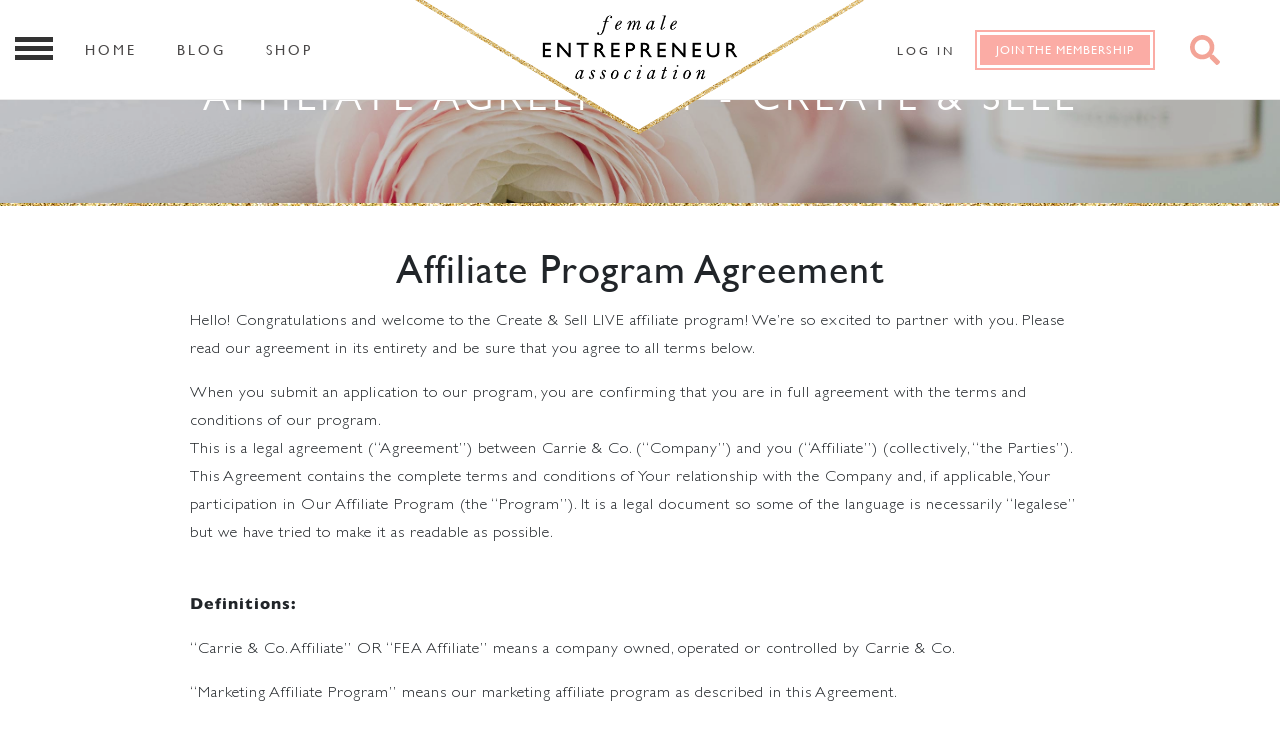

--- FILE ---
content_type: text/html; charset=UTF-8
request_url: https://femaleentrepreneurassociation.com/affiliate-agreement-create-sell/
body_size: 29448
content:
<!doctype html>
<html dir="ltr" lang="en-US" prefix="og: https://ogp.me/ns#">
<head>
	<meta charset="UTF-8">
  <meta name="viewport" content="width=device-width, initial-scale=1">
	<link rel="profile" href="https://gmpg.org/xfn/11">


	<title>Affiliate Agreement – Create &amp; Sell - Female Entrepreneur Association</title>

		<!-- All in One SEO 4.9.3 - aioseo.com -->
	<meta name="description" content="Affiliate Program Agreement Hello! Congratulations and welcome to the Create &amp; Sell LIVE affiliate program! We’re so excited to partner with you. Please read our agreement in its entirety and be sure that you agree to all terms below. When you submit an application to our program, you are confirming that you are in full" />
	<meta name="robots" content="max-image-preview:large" />
	<meta name="google-site-verification" content="9wWf7npPWXv8whQbR2gDFv-OHWW0gaKIag1eQVp6axQ" />
	<link rel="canonical" href="https://femaleentrepreneurassociation.com/affiliate-agreement-create-sell/" />
	<meta name="generator" content="All in One SEO (AIOSEO) 4.9.3" />
		<meta property="og:locale" content="en_US" />
		<meta property="og:site_name" content="Female Entrepreneur Association" />
		<meta property="og:type" content="article" />
		<meta property="og:title" content="Affiliate Agreement – Create &amp; Sell - Female Entrepreneur Association" />
		<meta property="og:description" content="Affiliate Program Agreement Hello! Congratulations and welcome to the Create &amp; Sell LIVE affiliate program! We’re so excited to partner with you. Please read our agreement in its entirety and be sure that you agree to all terms below. When you submit an application to our program, you are confirming that you are in full" />
		<meta property="og:url" content="https://femaleentrepreneurassociation.com/affiliate-agreement-create-sell/" />
		<meta property="og:image" content="https://femaleentrepreneurassociation.com/wp-content/uploads/2018/10/GOLD_TRIANGLE_LOGO_860x258px.png" />
		<meta property="og:image:secure_url" content="https://femaleentrepreneurassociation.com/wp-content/uploads/2018/10/GOLD_TRIANGLE_LOGO_860x258px.png" />
		<meta property="article:published_time" content="2021-12-02T08:02:15+00:00" />
		<meta property="article:modified_time" content="2021-12-02T08:57:05+00:00" />
		<meta property="article:publisher" content="https://www.facebook.com/FemaleEntrepreneurAssociation" />
		<meta name="twitter:card" content="summary_large_image" />
		<meta name="twitter:title" content="Affiliate Agreement – Create &amp; Sell - Female Entrepreneur Association" />
		<meta name="twitter:description" content="Affiliate Program Agreement Hello! Congratulations and welcome to the Create &amp; Sell LIVE affiliate program! We’re so excited to partner with you. Please read our agreement in its entirety and be sure that you agree to all terms below. When you submit an application to our program, you are confirming that you are in full" />
		<meta name="twitter:image" content="https://femaleentrepreneurassociation.com/wp-content/uploads/2018/10/GOLD_TRIANGLE_LOGO_860x258px.png" />
		<meta name="twitter:label1" content="Written by" />
		<meta name="twitter:data1" content="Natasha Barrett" />
		<meta name="twitter:label2" content="Est. reading time" />
		<meta name="twitter:data2" content="23 minutes" />
		<script type="application/ld+json" class="aioseo-schema">
			{"@context":"https:\/\/schema.org","@graph":[{"@type":"BreadcrumbList","@id":"https:\/\/femaleentrepreneurassociation.com\/affiliate-agreement-create-sell\/#breadcrumblist","itemListElement":[{"@type":"ListItem","@id":"https:\/\/femaleentrepreneurassociation.com#listItem","position":1,"name":"Home","item":"https:\/\/femaleentrepreneurassociation.com","nextItem":{"@type":"ListItem","@id":"https:\/\/femaleentrepreneurassociation.com\/affiliate-agreement-create-sell\/#listItem","name":"Affiliate Agreement &#8211; Create &#038; Sell"}},{"@type":"ListItem","@id":"https:\/\/femaleentrepreneurassociation.com\/affiliate-agreement-create-sell\/#listItem","position":2,"name":"Affiliate Agreement &#8211; Create &#038; Sell","previousItem":{"@type":"ListItem","@id":"https:\/\/femaleentrepreneurassociation.com#listItem","name":"Home"}}]},{"@type":"Organization","@id":"https:\/\/femaleentrepreneurassociation.com\/#organization","name":"Female Entrepreneur Association","description":"Inspiring female entrepreneurs from around the world!","url":"https:\/\/femaleentrepreneurassociation.com\/","logo":{"@type":"ImageObject","url":"https:\/\/femaleentrepreneurassociation.com\/wp-content\/uploads\/2022\/08\/FEA-logo-new-transparent.png","@id":"https:\/\/femaleentrepreneurassociation.com\/affiliate-agreement-create-sell\/#organizationLogo","width":289,"height":109,"caption":"Female Entrepreneur Association"},"image":{"@id":"https:\/\/femaleentrepreneurassociation.com\/affiliate-agreement-create-sell\/#organizationLogo"},"sameAs":["https:\/\/www.facebook.com\/FemaleEntrepreneurAssociation","https:\/\/www.instagram.com\/femaleentrepreneurassociation\/","https:\/\/pinterest.com\/iamcarriegreen\/","https:\/\/www.youtube.com\/CarrieGreen"]},{"@type":"WebPage","@id":"https:\/\/femaleentrepreneurassociation.com\/affiliate-agreement-create-sell\/#webpage","url":"https:\/\/femaleentrepreneurassociation.com\/affiliate-agreement-create-sell\/","name":"Affiliate Agreement \u2013 Create & Sell - Female Entrepreneur Association","description":"Affiliate Program Agreement Hello! Congratulations and welcome to the Create & Sell LIVE affiliate program! We\u2019re so excited to partner with you. Please read our agreement in its entirety and be sure that you agree to all terms below. When you submit an application to our program, you are confirming that you are in full","inLanguage":"en-US","isPartOf":{"@id":"https:\/\/femaleentrepreneurassociation.com\/#website"},"breadcrumb":{"@id":"https:\/\/femaleentrepreneurassociation.com\/affiliate-agreement-create-sell\/#breadcrumblist"},"datePublished":"2021-12-02T08:02:15+00:00","dateModified":"2021-12-02T08:57:05+00:00"},{"@type":"WebSite","@id":"https:\/\/femaleentrepreneurassociation.com\/#website","url":"https:\/\/femaleentrepreneurassociation.com\/","name":"Female Entrepreneur Association","description":"Inspiring female entrepreneurs from around the world!","inLanguage":"en-US","publisher":{"@id":"https:\/\/femaleentrepreneurassociation.com\/#organization"}}]}
		</script>
		<!-- All in One SEO -->

<link rel="alternate" title="oEmbed (JSON)" type="application/json+oembed" href="https://femaleentrepreneurassociation.com/wp-json/oembed/1.0/embed?url=https%3A%2F%2Ffemaleentrepreneurassociation.com%2Faffiliate-agreement-create-sell%2F" />
<link rel="alternate" title="oEmbed (XML)" type="text/xml+oembed" href="https://femaleentrepreneurassociation.com/wp-json/oembed/1.0/embed?url=https%3A%2F%2Ffemaleentrepreneurassociation.com%2Faffiliate-agreement-create-sell%2F&#038;format=xml" />
<style id='wp-img-auto-sizes-contain-inline-css' type='text/css'>
img:is([sizes=auto i],[sizes^="auto," i]){contain-intrinsic-size:3000px 1500px}
/*# sourceURL=wp-img-auto-sizes-contain-inline-css */
</style>
<style id='wp-emoji-styles-inline-css' type='text/css'>

	img.wp-smiley, img.emoji {
		display: inline !important;
		border: none !important;
		box-shadow: none !important;
		height: 1em !important;
		width: 1em !important;
		margin: 0 0.07em !important;
		vertical-align: -0.1em !important;
		background: none !important;
		padding: 0 !important;
	}
/*# sourceURL=wp-emoji-styles-inline-css */
</style>
<link rel='stylesheet' id='wp-block-library-css' href='https://femaleentrepreneurassociation.com/wp-includes/css/dist/block-library/style.min.css?ver=6.9' type='text/css' media='all' />
<style id='classic-theme-styles-inline-css' type='text/css'>
/*! This file is auto-generated */
.wp-block-button__link{color:#fff;background-color:#32373c;border-radius:9999px;box-shadow:none;text-decoration:none;padding:calc(.667em + 2px) calc(1.333em + 2px);font-size:1.125em}.wp-block-file__button{background:#32373c;color:#fff;text-decoration:none}
/*# sourceURL=/wp-includes/css/classic-themes.min.css */
</style>
<link rel='stylesheet' id='aioseo/css/src/vue/standalone/blocks/table-of-contents/global.scss-css' href='https://femaleentrepreneurassociation.com/wp-content/plugins/all-in-one-seo-pack/dist/Lite/assets/css/table-of-contents/global.e90f6d47.css?ver=4.9.3' type='text/css' media='all' />
<link rel='stylesheet' id='wp-components-css' href='https://femaleentrepreneurassociation.com/wp-includes/css/dist/components/style.min.css?ver=6.9' type='text/css' media='all' />
<link rel='stylesheet' id='wp-preferences-css' href='https://femaleentrepreneurassociation.com/wp-includes/css/dist/preferences/style.min.css?ver=6.9' type='text/css' media='all' />
<link rel='stylesheet' id='wp-block-editor-css' href='https://femaleentrepreneurassociation.com/wp-includes/css/dist/block-editor/style.min.css?ver=6.9' type='text/css' media='all' />
<link rel='stylesheet' id='popup-maker-block-library-style-css' href='https://femaleentrepreneurassociation.com/wp-content/plugins/popup-maker/dist/packages/block-library-style.css?ver=dbea705cfafe089d65f1' type='text/css' media='all' />
<style id='powerpress-player-block-style-inline-css' type='text/css'>


/*# sourceURL=https://femaleentrepreneurassociation.com/wp-content/plugins/powerpress/blocks/player-block/build/style-index.css */
</style>
<style id='global-styles-inline-css' type='text/css'>
:root{--wp--preset--aspect-ratio--square: 1;--wp--preset--aspect-ratio--4-3: 4/3;--wp--preset--aspect-ratio--3-4: 3/4;--wp--preset--aspect-ratio--3-2: 3/2;--wp--preset--aspect-ratio--2-3: 2/3;--wp--preset--aspect-ratio--16-9: 16/9;--wp--preset--aspect-ratio--9-16: 9/16;--wp--preset--color--black: #000000;--wp--preset--color--cyan-bluish-gray: #abb8c3;--wp--preset--color--white: #ffffff;--wp--preset--color--pale-pink: #f78da7;--wp--preset--color--vivid-red: #cf2e2e;--wp--preset--color--luminous-vivid-orange: #ff6900;--wp--preset--color--luminous-vivid-amber: #fcb900;--wp--preset--color--light-green-cyan: #7bdcb5;--wp--preset--color--vivid-green-cyan: #00d084;--wp--preset--color--pale-cyan-blue: #8ed1fc;--wp--preset--color--vivid-cyan-blue: #0693e3;--wp--preset--color--vivid-purple: #9b51e0;--wp--preset--gradient--vivid-cyan-blue-to-vivid-purple: linear-gradient(135deg,rgb(6,147,227) 0%,rgb(155,81,224) 100%);--wp--preset--gradient--light-green-cyan-to-vivid-green-cyan: linear-gradient(135deg,rgb(122,220,180) 0%,rgb(0,208,130) 100%);--wp--preset--gradient--luminous-vivid-amber-to-luminous-vivid-orange: linear-gradient(135deg,rgb(252,185,0) 0%,rgb(255,105,0) 100%);--wp--preset--gradient--luminous-vivid-orange-to-vivid-red: linear-gradient(135deg,rgb(255,105,0) 0%,rgb(207,46,46) 100%);--wp--preset--gradient--very-light-gray-to-cyan-bluish-gray: linear-gradient(135deg,rgb(238,238,238) 0%,rgb(169,184,195) 100%);--wp--preset--gradient--cool-to-warm-spectrum: linear-gradient(135deg,rgb(74,234,220) 0%,rgb(151,120,209) 20%,rgb(207,42,186) 40%,rgb(238,44,130) 60%,rgb(251,105,98) 80%,rgb(254,248,76) 100%);--wp--preset--gradient--blush-light-purple: linear-gradient(135deg,rgb(255,206,236) 0%,rgb(152,150,240) 100%);--wp--preset--gradient--blush-bordeaux: linear-gradient(135deg,rgb(254,205,165) 0%,rgb(254,45,45) 50%,rgb(107,0,62) 100%);--wp--preset--gradient--luminous-dusk: linear-gradient(135deg,rgb(255,203,112) 0%,rgb(199,81,192) 50%,rgb(65,88,208) 100%);--wp--preset--gradient--pale-ocean: linear-gradient(135deg,rgb(255,245,203) 0%,rgb(182,227,212) 50%,rgb(51,167,181) 100%);--wp--preset--gradient--electric-grass: linear-gradient(135deg,rgb(202,248,128) 0%,rgb(113,206,126) 100%);--wp--preset--gradient--midnight: linear-gradient(135deg,rgb(2,3,129) 0%,rgb(40,116,252) 100%);--wp--preset--font-size--small: 13px;--wp--preset--font-size--medium: 20px;--wp--preset--font-size--large: 36px;--wp--preset--font-size--x-large: 42px;--wp--preset--spacing--20: 0.44rem;--wp--preset--spacing--30: 0.67rem;--wp--preset--spacing--40: 1rem;--wp--preset--spacing--50: 1.5rem;--wp--preset--spacing--60: 2.25rem;--wp--preset--spacing--70: 3.38rem;--wp--preset--spacing--80: 5.06rem;--wp--preset--shadow--natural: 6px 6px 9px rgba(0, 0, 0, 0.2);--wp--preset--shadow--deep: 12px 12px 50px rgba(0, 0, 0, 0.4);--wp--preset--shadow--sharp: 6px 6px 0px rgba(0, 0, 0, 0.2);--wp--preset--shadow--outlined: 6px 6px 0px -3px rgb(255, 255, 255), 6px 6px rgb(0, 0, 0);--wp--preset--shadow--crisp: 6px 6px 0px rgb(0, 0, 0);}:where(.is-layout-flex){gap: 0.5em;}:where(.is-layout-grid){gap: 0.5em;}body .is-layout-flex{display: flex;}.is-layout-flex{flex-wrap: wrap;align-items: center;}.is-layout-flex > :is(*, div){margin: 0;}body .is-layout-grid{display: grid;}.is-layout-grid > :is(*, div){margin: 0;}:where(.wp-block-columns.is-layout-flex){gap: 2em;}:where(.wp-block-columns.is-layout-grid){gap: 2em;}:where(.wp-block-post-template.is-layout-flex){gap: 1.25em;}:where(.wp-block-post-template.is-layout-grid){gap: 1.25em;}.has-black-color{color: var(--wp--preset--color--black) !important;}.has-cyan-bluish-gray-color{color: var(--wp--preset--color--cyan-bluish-gray) !important;}.has-white-color{color: var(--wp--preset--color--white) !important;}.has-pale-pink-color{color: var(--wp--preset--color--pale-pink) !important;}.has-vivid-red-color{color: var(--wp--preset--color--vivid-red) !important;}.has-luminous-vivid-orange-color{color: var(--wp--preset--color--luminous-vivid-orange) !important;}.has-luminous-vivid-amber-color{color: var(--wp--preset--color--luminous-vivid-amber) !important;}.has-light-green-cyan-color{color: var(--wp--preset--color--light-green-cyan) !important;}.has-vivid-green-cyan-color{color: var(--wp--preset--color--vivid-green-cyan) !important;}.has-pale-cyan-blue-color{color: var(--wp--preset--color--pale-cyan-blue) !important;}.has-vivid-cyan-blue-color{color: var(--wp--preset--color--vivid-cyan-blue) !important;}.has-vivid-purple-color{color: var(--wp--preset--color--vivid-purple) !important;}.has-black-background-color{background-color: var(--wp--preset--color--black) !important;}.has-cyan-bluish-gray-background-color{background-color: var(--wp--preset--color--cyan-bluish-gray) !important;}.has-white-background-color{background-color: var(--wp--preset--color--white) !important;}.has-pale-pink-background-color{background-color: var(--wp--preset--color--pale-pink) !important;}.has-vivid-red-background-color{background-color: var(--wp--preset--color--vivid-red) !important;}.has-luminous-vivid-orange-background-color{background-color: var(--wp--preset--color--luminous-vivid-orange) !important;}.has-luminous-vivid-amber-background-color{background-color: var(--wp--preset--color--luminous-vivid-amber) !important;}.has-light-green-cyan-background-color{background-color: var(--wp--preset--color--light-green-cyan) !important;}.has-vivid-green-cyan-background-color{background-color: var(--wp--preset--color--vivid-green-cyan) !important;}.has-pale-cyan-blue-background-color{background-color: var(--wp--preset--color--pale-cyan-blue) !important;}.has-vivid-cyan-blue-background-color{background-color: var(--wp--preset--color--vivid-cyan-blue) !important;}.has-vivid-purple-background-color{background-color: var(--wp--preset--color--vivid-purple) !important;}.has-black-border-color{border-color: var(--wp--preset--color--black) !important;}.has-cyan-bluish-gray-border-color{border-color: var(--wp--preset--color--cyan-bluish-gray) !important;}.has-white-border-color{border-color: var(--wp--preset--color--white) !important;}.has-pale-pink-border-color{border-color: var(--wp--preset--color--pale-pink) !important;}.has-vivid-red-border-color{border-color: var(--wp--preset--color--vivid-red) !important;}.has-luminous-vivid-orange-border-color{border-color: var(--wp--preset--color--luminous-vivid-orange) !important;}.has-luminous-vivid-amber-border-color{border-color: var(--wp--preset--color--luminous-vivid-amber) !important;}.has-light-green-cyan-border-color{border-color: var(--wp--preset--color--light-green-cyan) !important;}.has-vivid-green-cyan-border-color{border-color: var(--wp--preset--color--vivid-green-cyan) !important;}.has-pale-cyan-blue-border-color{border-color: var(--wp--preset--color--pale-cyan-blue) !important;}.has-vivid-cyan-blue-border-color{border-color: var(--wp--preset--color--vivid-cyan-blue) !important;}.has-vivid-purple-border-color{border-color: var(--wp--preset--color--vivid-purple) !important;}.has-vivid-cyan-blue-to-vivid-purple-gradient-background{background: var(--wp--preset--gradient--vivid-cyan-blue-to-vivid-purple) !important;}.has-light-green-cyan-to-vivid-green-cyan-gradient-background{background: var(--wp--preset--gradient--light-green-cyan-to-vivid-green-cyan) !important;}.has-luminous-vivid-amber-to-luminous-vivid-orange-gradient-background{background: var(--wp--preset--gradient--luminous-vivid-amber-to-luminous-vivid-orange) !important;}.has-luminous-vivid-orange-to-vivid-red-gradient-background{background: var(--wp--preset--gradient--luminous-vivid-orange-to-vivid-red) !important;}.has-very-light-gray-to-cyan-bluish-gray-gradient-background{background: var(--wp--preset--gradient--very-light-gray-to-cyan-bluish-gray) !important;}.has-cool-to-warm-spectrum-gradient-background{background: var(--wp--preset--gradient--cool-to-warm-spectrum) !important;}.has-blush-light-purple-gradient-background{background: var(--wp--preset--gradient--blush-light-purple) !important;}.has-blush-bordeaux-gradient-background{background: var(--wp--preset--gradient--blush-bordeaux) !important;}.has-luminous-dusk-gradient-background{background: var(--wp--preset--gradient--luminous-dusk) !important;}.has-pale-ocean-gradient-background{background: var(--wp--preset--gradient--pale-ocean) !important;}.has-electric-grass-gradient-background{background: var(--wp--preset--gradient--electric-grass) !important;}.has-midnight-gradient-background{background: var(--wp--preset--gradient--midnight) !important;}.has-small-font-size{font-size: var(--wp--preset--font-size--small) !important;}.has-medium-font-size{font-size: var(--wp--preset--font-size--medium) !important;}.has-large-font-size{font-size: var(--wp--preset--font-size--large) !important;}.has-x-large-font-size{font-size: var(--wp--preset--font-size--x-large) !important;}
:where(.wp-block-post-template.is-layout-flex){gap: 1.25em;}:where(.wp-block-post-template.is-layout-grid){gap: 1.25em;}
:where(.wp-block-term-template.is-layout-flex){gap: 1.25em;}:where(.wp-block-term-template.is-layout-grid){gap: 1.25em;}
:where(.wp-block-columns.is-layout-flex){gap: 2em;}:where(.wp-block-columns.is-layout-grid){gap: 2em;}
:root :where(.wp-block-pullquote){font-size: 1.5em;line-height: 1.6;}
/*# sourceURL=global-styles-inline-css */
</style>
<link rel='stylesheet' id='tm_clicktotweet-css' href='https://femaleentrepreneurassociation.com/wp-content/plugins/click-to-tweet-by-todaymade/assets/css/styles.css?ver=6.9' type='text/css' media='all' />
<link rel='stylesheet' id='fireside-combined-styles-css' href='https://femaleentrepreneurassociation.com/wp-content/themes/fea-main-site/css/style-1.min.css?ver=20200822' type='text/css' media='all' />
<link rel='stylesheet' id='fireside-combined-styles2-css' href='https://femaleentrepreneurassociation.com/wp-content/themes/fea-main-site/css/style-2.min.css?ver=20210713' type='text/css' media='all' />
<link rel='stylesheet' id='fireside-combined-fonts-css' href='https://femaleentrepreneurassociation.com/wp-content/themes/fea-main-site/css/all-fonts.min.css?ver=20200822' type='text/css' media='all' />
<link rel='stylesheet' id='elementor-icons-css' href='https://femaleentrepreneurassociation.com/wp-content/plugins/elementor/assets/lib/eicons/css/elementor-icons.min.css?ver=5.46.0' type='text/css' media='all' />
<link rel='stylesheet' id='elementor-frontend-css' href='https://femaleentrepreneurassociation.com/wp-content/plugins/elementor/assets/css/frontend.min.css?ver=3.34.2' type='text/css' media='all' />
<link rel='stylesheet' id='elementor-post-28694-css' href='https://femaleentrepreneurassociation.com/wp-content/uploads/elementor/css/post-28694.css?ver=1768948207' type='text/css' media='all' />
<link rel='stylesheet' id='popup-maker-site-css' href='//femaleentrepreneurassociation.com/wp-content/uploads/pum/pum-site-styles.css?generated=1768237530&#038;ver=1.21.5' type='text/css' media='all' />
<link rel='stylesheet' id='dashicons-css' href='https://femaleentrepreneurassociation.com/wp-includes/css/dashicons.min.css?ver=6.9' type='text/css' media='all' />
<link rel='stylesheet' id='acf-global-css' href='https://femaleentrepreneurassociation.com/wp-content/plugins/advanced-custom-fields-pro/assets/build/css/acf-global.min.css?ver=6.7.0.2' type='text/css' media='all' />
<link rel='stylesheet' id='acf-input-css' href='https://femaleentrepreneurassociation.com/wp-content/plugins/advanced-custom-fields-pro/assets/build/css/acf-input.min.css?ver=6.7.0.2' type='text/css' media='all' />
<link rel='stylesheet' id='acf-pro-input-css' href='https://femaleentrepreneurassociation.com/wp-content/plugins/advanced-custom-fields-pro/assets/build/css/pro/acf-pro-input.min.css?ver=6.7.0.2' type='text/css' media='all' />
<link rel='stylesheet' id='select2-css' href='https://femaleentrepreneurassociation.com/wp-content/plugins/advanced-custom-fields-pro/assets/inc/select2/4/select2.min.css?ver=4.0.13' type='text/css' media='all' />
<link rel='stylesheet' id='acf-datepicker-css' href='https://femaleentrepreneurassociation.com/wp-content/plugins/advanced-custom-fields-pro/assets/inc/datepicker/jquery-ui.min.css?ver=1.11.4' type='text/css' media='all' />
<link rel='stylesheet' id='acf-timepicker-css' href='https://femaleentrepreneurassociation.com/wp-content/plugins/advanced-custom-fields-pro/assets/inc/timepicker/jquery-ui-timepicker-addon.min.css?ver=1.6.1' type='text/css' media='all' />
<link rel='stylesheet' id='wp-color-picker-css' href='https://femaleentrepreneurassociation.com/wp-admin/css/color-picker.min.css?ver=6.9' type='text/css' media='all' />
<link rel='stylesheet' id='elementor-gf-local-roboto-css' href='https://femaleentrepreneurassociation.com/wp-content/uploads/elementor/google-fonts/css/roboto.css?ver=1742250616' type='text/css' media='all' />
<link rel='stylesheet' id='elementor-gf-local-robotoslab-css' href='https://femaleentrepreneurassociation.com/wp-content/uploads/elementor/google-fonts/css/robotoslab.css?ver=1742250620' type='text/css' media='all' />
<script type="text/javascript" src="https://femaleentrepreneurassociation.com/wp-includes/js/jquery/jquery.min.js?ver=3.7.1" id="jquery-core-js"></script>
<script type="text/javascript" src="https://femaleentrepreneurassociation.com/wp-includes/js/jquery/jquery-migrate.min.js?ver=3.4.1" id="jquery-migrate-js"></script>
<script type="text/javascript" src="https://femaleentrepreneurassociation.com/wp-content/themes/fea-main-site/library/slick/slick.min.js?ver=6.9" id="fireside-slickslider-js"></script>
<script type="text/javascript" id="fireside-combined-secondary-js-extra">
/* <![CDATA[ */
var ajax_object = {"ajax_url":"https://femaleentrepreneurassociation.com/wp-admin/admin-ajax.php"};
//# sourceURL=fireside-combined-secondary-js-extra
/* ]]> */
</script>
<script type="text/javascript" src="https://femaleentrepreneurassociation.com/wp-content/themes/fea-main-site/js/secondary-scripts.min.js?ver=20210713" id="fireside-combined-secondary-js"></script>
<script type="text/javascript" src="https://femaleentrepreneurassociation.com/wp-includes/js/jquery/ui/core.min.js?ver=1.13.3" id="jquery-ui-core-js"></script>
<script type="text/javascript" src="https://femaleentrepreneurassociation.com/wp-includes/js/dist/hooks.min.js?ver=dd5603f07f9220ed27f1" id="wp-hooks-js"></script>
<script type="text/javascript" src="https://femaleentrepreneurassociation.com/wp-includes/js/jquery/ui/mouse.min.js?ver=1.13.3" id="jquery-ui-mouse-js"></script>
<script type="text/javascript" src="https://femaleentrepreneurassociation.com/wp-includes/js/jquery/ui/sortable.min.js?ver=1.13.3" id="jquery-ui-sortable-js"></script>
<script type="text/javascript" src="https://femaleentrepreneurassociation.com/wp-includes/js/jquery/ui/resizable.min.js?ver=1.13.3" id="jquery-ui-resizable-js"></script>
<script type="text/javascript" src="https://femaleentrepreneurassociation.com/wp-content/plugins/advanced-custom-fields-pro/assets/build/js/acf.min.js?ver=6.7.0.2" id="acf-js"></script>
<script type="text/javascript" src="https://femaleentrepreneurassociation.com/wp-includes/js/dist/dom-ready.min.js?ver=f77871ff7694fffea381" id="wp-dom-ready-js"></script>
<script type="text/javascript" src="https://femaleentrepreneurassociation.com/wp-includes/js/dist/i18n.min.js?ver=c26c3dc7bed366793375" id="wp-i18n-js"></script>
<script type="text/javascript" id="wp-i18n-js-after">
/* <![CDATA[ */
wp.i18n.setLocaleData( { 'text direction\u0004ltr': [ 'ltr' ] } );
//# sourceURL=wp-i18n-js-after
/* ]]> */
</script>
<script type="text/javascript" src="https://femaleentrepreneurassociation.com/wp-includes/js/dist/a11y.min.js?ver=cb460b4676c94bd228ed" id="wp-a11y-js"></script>
<script type="text/javascript" src="https://femaleentrepreneurassociation.com/wp-content/plugins/advanced-custom-fields-pro/assets/build/js/acf-input.min.js?ver=6.7.0.2" id="acf-input-js"></script>
<script type="text/javascript" src="https://femaleentrepreneurassociation.com/wp-content/plugins/advanced-custom-fields-pro/assets/build/js/pro/acf-pro-input.min.js?ver=6.7.0.2" id="acf-pro-input-js"></script>
<script type="text/javascript" src="https://femaleentrepreneurassociation.com/wp-content/plugins/advanced-custom-fields-pro/assets/build/js/pro/acf-pro-ui-options-page.min.js?ver=6.7.0.2" id="acf-pro-ui-options-page-js"></script>
<script type="text/javascript" src="https://femaleentrepreneurassociation.com/wp-content/plugins/advanced-custom-fields-pro/assets/inc/select2/4/select2.full.min.js?ver=4.0.13" id="select2-js"></script>
<link rel="https://api.w.org/" href="https://femaleentrepreneurassociation.com/wp-json/" /><link rel="alternate" title="JSON" type="application/json" href="https://femaleentrepreneurassociation.com/wp-json/wp/v2/pages/29502" /><link rel="EditURI" type="application/rsd+xml" title="RSD" href="https://femaleentrepreneurassociation.com/xmlrpc.php?rsd" />
<meta name="generator" content="WordPress 6.9" />
<link rel='shortlink' href='https://femaleentrepreneurassociation.com/?p=29502' />
            <script type="text/javascript"><!--
                                function powerpress_pinw(pinw_url){window.open(pinw_url, 'PowerPressPlayer','toolbar=0,status=0,resizable=1,width=460,height=320');	return false;}
                //-->

                // tabnab protection
                window.addEventListener('load', function () {
                    // make all links have rel="noopener noreferrer"
                    document.querySelectorAll('a[target="_blank"]').forEach(link => {
                        link.setAttribute('rel', 'noopener noreferrer');
                    });
                });
            </script>
            <meta name="generator" content="Elementor 3.34.2; features: additional_custom_breakpoints; settings: css_print_method-external, google_font-enabled, font_display-auto">
<!-- Google Tag Manager -->
<script>(function(w,d,s,l,i){w[l]=w[l]||[];w[l].push({'gtm.start':
new Date().getTime(),event:'gtm.js'});var f=d.getElementsByTagName(s)[0],
j=d.createElement(s),dl=l!='dataLayer'?'&l='+l:'';j.async=true;j.src=
'https://www.googletagmanager.com/gtm.js?id='+i+dl;f.parentNode.insertBefore(j,f);
})(window,document,'script','dataLayer','GTM-N27NBQ3');</script>
<!-- End Google Tag Manager -->

<style>
	.top-title { margin-top: 0 !important; } 
	.intercom-launcher{ bottom: 100px !important; }

		@media screen and (min-width: 400px) and (max-width: 770px) {
			.intercom-launcher{ bottom: 120px !important; }
	}
	#menu-header-right-menu > li.pinkbigbtn > a { letter-spacing: 1px !important; }
</style>
			<style>
				.e-con.e-parent:nth-of-type(n+4):not(.e-lazyloaded):not(.e-no-lazyload),
				.e-con.e-parent:nth-of-type(n+4):not(.e-lazyloaded):not(.e-no-lazyload) * {
					background-image: none !important;
				}
				@media screen and (max-height: 1024px) {
					.e-con.e-parent:nth-of-type(n+3):not(.e-lazyloaded):not(.e-no-lazyload),
					.e-con.e-parent:nth-of-type(n+3):not(.e-lazyloaded):not(.e-no-lazyload) * {
						background-image: none !important;
					}
				}
				@media screen and (max-height: 640px) {
					.e-con.e-parent:nth-of-type(n+2):not(.e-lazyloaded):not(.e-no-lazyload),
					.e-con.e-parent:nth-of-type(n+2):not(.e-lazyloaded):not(.e-no-lazyload) * {
						background-image: none !important;
					}
				}
			</style>
			<link rel="icon" href="https://femaleentrepreneurassociation.com/wp-content/uploads/2013/09/icon57.png" sizes="32x32" />
<link rel="icon" href="https://femaleentrepreneurassociation.com/wp-content/uploads/2013/09/icon57.png" sizes="192x192" />
<link rel="apple-touch-icon" href="https://femaleentrepreneurassociation.com/wp-content/uploads/2013/09/icon57.png" />
<meta name="msapplication-TileImage" content="https://femaleentrepreneurassociation.com/wp-content/uploads/2013/09/icon57.png" />



  <script data-search-pseudo-elements defer src="https://femaleentrepreneurassociation.com/wp-content/themes/fea-main-site/js/fontawesome-all.js" ></script>
</head>

<body id="page-wrapper" class="wp-singular page-template-default page page-id-29502 wp-custom-logo wp-theme-fea-main-site fea-main-body fl-builder-2-10-0-5 fl-no-js has-sidebar elementor-default elementor-kit-28694">
<!-- Google Tag Manager (noscript) -->
<noscript><iframe src="https://www.googletagmanager.com/ns.html?id=GTM-N27NBQ3"
height="0" width="0" style="display:none;visibility:hidden"></iframe></noscript>
<!-- End Google Tag Manager (noscript) -->


<input type="hidden" id="theme_uri" value="https://femaleentrepreneurassociation.com/wp-content/themes/fea-main-site" />

<div id="header-hamburger-menu" class="header-side-menu">
	<section id="nav_menu-10" class="widget widget_nav_menu"><div class="menu-sidebar-menu-container"><ul id="menu-sidebar-menu" class="menu"><li id="menu-item-25288" class="menu-item menu-item-type-post_type menu-item-object-page menu-item-home menu-item-25288"><a href="https://femaleentrepreneurassociation.com/">Home</a></li>
<li id="menu-item-28107" class="menu-item menu-item-type-custom menu-item-object-custom menu-item-28107"><a href="https://fea.link/jointhemembersclub">Become a FEA Member</a></li>
<li id="menu-item-30169" class="menu-item menu-item-type-custom menu-item-object-custom menu-item-30169"><a target="_blank" href="https://join.femaleentrepreneurassociation.com/fea">FEA Create</a></li>
<li id="menu-item-25290" class="menu-item menu-item-type-custom menu-item-object-custom menu-item-25290"><a target="_blank" href="https://quiz.femaleentrepreneurassociation.com/quiz">Take the quiz</a></li>
<li id="menu-item-28104" class="menu-item menu-item-type-custom menu-item-object-custom menu-item-28104"><a href="https://mc.femaleentrepreneurassociation.com/fea/she-means-business-book/">She Means Business Book</a></li>
<li id="menu-item-28106" class="menu-item menu-item-type-custom menu-item-object-custom menu-item-28106"><a href="https://shop.carrie.co/">Shop our Luxe Stationery</a></li>
<li id="menu-item-31653" class="menu-item menu-item-type-custom menu-item-object-custom hide-in-mobile menu-item-31653"><a href="https://fea.link/abundance-flow">Allowing Abundance to Flow course</a></li>
<li id="menu-item-31654" class="menu-item menu-item-type-custom menu-item-object-custom hide-in-mobile menu-item-31654"><a href="https://fea.link/business-bundle">Ultimate Business Growth Bundle</a></li>
<li id="menu-item-28105" class="menu-item menu-item-type-custom menu-item-object-custom menu-item-28105"><a href="https://femaleentrepreneurassociation.com/the-blog/">Blog</a></li>
<li id="menu-item-25289" class="menu-item menu-item-type-post_type menu-item-object-page menu-item-25289"><a href="https://femaleentrepreneurassociation.com/about/">About</a></li>
<li id="menu-item-25421" class="menu-item menu-item-type-post_type menu-item-object-page menu-item-25421"><a href="https://femaleentrepreneurassociation.com/contact/">Contact Us</a></li>
</ul></div></section></div>

<div id="page" class=" guest-logged">
	<!-- <header id="masthead" class="site-header container"> -->
	<header id="masthead" class="site-header">
		<div class="header-left">
			<div class="left-ham">
				<div class="btn-open-ham">
					<span></span><span></span><span></span><span></span>
				</div>
			
	
			</div>
			<div class="left-nav-menu fireside-desktop"><ul id="menu-primary-menu" class="menu"><li id="menu-item-25775" class="menu-item menu-item-type-post_type menu-item-object-page menu-item-home menu-item-25775"><a href="https://femaleentrepreneurassociation.com/">Home</a></li>
<li id="menu-item-25383" class="menu-item menu-item-type-custom menu-item-object-custom menu-item-25383"><a href="https://femaleentrepreneurassociation.com/the-blog/">Blog</a></li>
<li id="menu-item-25297" class="menu-item menu-item-type-custom menu-item-object-custom menu-item-has-children menu-item-25297"><a target="_blank">Shop</a>
<ul class="sub-menu">
	<li id="menu-item-29299" class="menu-item menu-item-type-custom menu-item-object-custom menu-item-29299"><a target="_blank" href="https://carrie.co/planner/?ref=13">2025 Daily Planner</a></li>
	<li id="menu-item-27546" class="menu-item menu-item-type-custom menu-item-object-custom menu-item-27546"><a href="https://mc.femaleentrepreneurassociation.com/fea/she-means-business-book/">She Means Business Book</a></li>
	<li id="menu-item-27547" class="menu-item menu-item-type-custom menu-item-object-custom menu-item-27547"><a href="https://shop.carrie.co/">Shop our Luxe Stationery</a></li>
	<li id="menu-item-31655" class="menu-item menu-item-type-custom menu-item-object-custom hide-in-mobile menu-item-31655"><a href="https://fea.link/abundance-flow">Allowing Abundance to Flow course</a></li>
	<li id="menu-item-31656" class="menu-item menu-item-type-custom menu-item-object-custom hide-in-mobile menu-item-31656"><a href="https://fea.link/business-bundle">Ultimate Business Growth Bundle</a></li>
</ul>
</li>
</ul></div>		</div>
		<div class="site-branding">
			<a href="https://femaleentrepreneurassociation.com/" class="custom-logo-link" rel="home"><img width="860" height="258" src="https://femaleentrepreneurassociation.com/wp-content/uploads/2018/10/GOLD_TRIANGLE_LOGO_860x258px.png" class="custom-logo" alt="Female Entrepreneur Association" decoding="async" srcset="https://femaleentrepreneurassociation.com/wp-content/uploads/2018/10/GOLD_TRIANGLE_LOGO_860x258px.png 860w, https://femaleentrepreneurassociation.com/wp-content/uploads/2018/10/GOLD_TRIANGLE_LOGO_860x258px-150x45.png 150w, https://femaleentrepreneurassociation.com/wp-content/uploads/2018/10/GOLD_TRIANGLE_LOGO_860x258px-300x90.png 300w, https://femaleentrepreneurassociation.com/wp-content/uploads/2018/10/GOLD_TRIANGLE_LOGO_860x258px-768x230.png 768w, https://femaleentrepreneurassociation.com/wp-content/uploads/2018/10/GOLD_TRIANGLE_LOGO_860x258px-640x192.png 640w, https://femaleentrepreneurassociation.com/wp-content/uploads/2018/10/GOLD_TRIANGLE_LOGO_860x258px-100x30.png 100w" sizes="(max-width: 860px) 100vw, 860px" /></a>		</div><!-- .site-branding -->
		<div class="header-right">
			<div class="right-nav-menu fireside-desktop"><ul id="menu-header-right-menu" class="menu"><li class="menu-disable-for-guest general-cls hide-in-mobile menu-item menu-item-type-custom menu-item-object-custom hide-in-mobile"><a target="_blank" href="https://mc.femaleentrepreneurassociation.com/login/">Log in</a></li>
<li class="menu-disable-for-guest general-cls pinkbigbtn hide-in-mobile menu-item menu-item-type-custom menu-item-object-custom hide-in-mobile"><a target="_blank" href="https://fea.link/jointhemembersclub">Join the Membership</a></li>
<li class='search-trigger-li'><div class='search-trigger' id='search-trigger-id'><i class='fas fa-search'></i></li>
</ul></div>			
		</div>

	</header><!-- #masthead -->
  
	
<div class="top-title default custom fea-main" >
		<div class="black-overlay"></div>
			
    <div class="container content-wrp">
        <div class="row">
            <div class="col-sm-12 text-center">
                <h1>Affiliate Agreement - Create & Sell</h1>                                            </div>
        </div>
    </div>
</div>

<!-- START AUTHOR BOX -->
<!-- END AUTHOR BOX -->




  <input type="hidden" value="https://femaleentrepreneurassociation.com" id="id-site-url">
	<div id="content" class="site-content container-fluid" >


<div class="container-fluid">
    <div class="row">
        <div class="col-sm-12 col-md-12">
                            
<article id="post-29502" class="post-29502 page type-page status-publish hentry">
    <div class="entry-content">
        <div class="container">
            <div class="row">
                <div class="col-sm-12">
					<div class="et_pb_module et_pb_text et_pb_text_0 et_pb_text_align_left et_pb_bg_layout_light">
<div class="et_pb_text_inner">
<h1 style="text-align: center;">Affiliate Program Agreement</h1>
</div>
</div>
<div class="et_pb_module et_pb_text et_pb_text_1 et_pb_text_align_left et_pb_bg_layout_light">
<div class="et_pb_text_inner">
<p>Hello! Congratulations and welcome to the Create &amp; Sell LIVE affiliate program! We’re so excited to partner with you. Please read our agreement in its entirety and be sure that you agree to all terms below.</p>
<p>When you submit an application to our program, you are confirming that you are in full agreement with the terms and conditions of our program.</p>
</div>
<div class="et_pb_text_inner">
<p>This is a legal agreement (“Agreement”) between Carrie &amp; Co. (“Company”) and you (“Affiliate”) (collectively, “the Parties”). This Agreement contains the complete terms and conditions of Your relationship with the Company and, if applicable, Your participation in Our Affiliate Program (the “Program”). It is a legal document so some of the language is necessarily “legalese” but we have tried to make it as readable as possible.</p>
</div>
<p>&nbsp;</p>
<p><strong>Definitions:</strong></p>
<p>&#8220;Carrie &amp; Co. Affiliate” OR &#8220;FEA Affiliate&#8221; means a company owned, operated or controlled by Carrie &amp; Co.</p>
<p>“Marketing Affiliate Program” means our marketing affiliate program as described in this Agreement.</p>
<p>“Affiliate Lead” means a customer prospect who clicks on the Affiliate Link that we have made available to you via the Affiliate Tool.</p>
<p>“Affiliate Link” means the unique tracking link you place on your site or promote through other channels.</p>
<p>“Affiliate Policies” means the policies applicable to affiliates which we may make available to you from time to time.</p>
<p>“Affiliate Tool” means the tool that we make available to you upon your acceptance into the Affiliate Program and for you to use in order to participate in the Affiliate Program.</p>
<p>&#8220;Agreement&#8221; means this Marketing Affiliate Program Agreement and all materials referred or linked to in here.</p>
<p>“Commission” means an amount described in the Affiliate Tool (or if applicable, in the Program Policies) for each Customer Transaction.</p>
<p>“Customer” means the authorized actual user who has purchased or signed up for the Create &amp; Sell LIVE Program after being an Affiliate Lead.</p>
<p>“Customer Transactions” means those transactions by Affiliate Leads that are eligible for Commission.</p>
<p>&#8220;Content&#8221; means all information, data, text, messages, software, sound, music, video, photographs, graphics, images, and tags that we incorporate into our services.</p>
<p>&#8220;We&#8221;, &#8220;us&#8221;, “our”, and “FEA” means Carrie &amp; Co.</p>
<p>“You” and “Affiliate” means the party, other than Carrie &amp; Co., entering into this Agreement and participating in the Affiliate Program.</p>
</div>
<div class="et_pb_module et_pb_text et_pb_text_2 et_pb_text_align_left et_pb_bg_layout_light">
<div class="et_pb_text_inner">
<p><b>1. Enrollment</b></p>
<p>In order to enroll in the Program, Affiliate must complete an application form for each website through which Affiliate desires to promote the products and services sold through the Program. Affiliate agrees that any registration information provided to Company will always be accurate, correct and up to date and that the account will not be used for any illegal or unauthorized purpose.</p>
<p>Applications will be evaluated by Company, and Company reserves the right to deny entrance into the Program to any applicant that is deemed unqualified for any reason, at Company’s sole and absolute discretion.</p>
<p>If accepted into the Program, Company will provide Affiliate with instructions as to when and how the Affiliate may access Company’s affiliate center and Affiliate will be assigned an affiliate coach that will assist throughout Affiliate’s participation in the Program.<b></b></p>
<p><b>2. Term and Termination</b><b></b></p>
<p>The term of this Agreement (the “Term”) will begin upon the date Affiliate signs and acknowledges the terms of this Agreement, and will end when terminated as described in this paragraph.</p>
<p>Company may terminate this Agreement at any time, with or without cause, by providing written notice (including e-mail) to Affiliate. Affiliate may also terminate this Agreement, with or without cause, by providing Company with written notice (including e-mail). In the event that Affiliate or Company terminates this Agreement, Affiliate’s access to any of Company’s affiliate materials, content, Links, and information will immediately terminate upon Affiliate’s, or Company’s, notice of termination. Additionally, upon termination, Affiliate shall immediately cease using the content, materials, Links and information, and shall destroy all copies of the information and other resources provided to Affiliate.</p>
<p>Failure to comply with the terms of this Agreement may result in immediate cancellation of this Agreement by Company and forfeiture by Affiliate of any accrued, unpaid commissions. Company will pay any pending commissions owed to Affiliate through the Termination Date, if a cancellation of this Agreement occurs for any reason other than Affiliate’s violation of this Agreement.</p>
<p>Subject to the foregoing, Affiliate is only eligible to earn commissions on sales of the Company’s program, Create &amp; Sell LIVE that occur during the Term, and commissions earned through the date of termination will remain payable only if the orders are not canceled, refunded, or defaulted for any reason. Company may withhold final payment for a reasonable time to ensure against cancellations.  Company will provide further details about earning commissions on sales from Company’s Ideas to Income 3-day Challenge.</p>
<p>In the event either Party terminates this Agreement, Affiliate agrees to return all materials provided by Company.</p>
<p>Company makes no guarantee that Affiliate will be an affiliate for any of our future launches, services, products, or programs.<b></b></p>
<p><b>3. Your Conduct</b><b></b></p>
<p>As an Affiliate of the Company, Company expects that Affiliate will conduct his or herself in a manner that is in line with the Company’s values.</p>
<p>Affiliate may not communicate or share any content or material that is abusive, vulgar, threatening, harassing, inappropriate, knowingly false, defamatory, or obscene or otherwise in violation of any law or the rights of others. Affiliate may not use any predatory marketing or sales tactics, which includes, but is not limited to using marketing, sales tactics, websites, emails, or other means of communication that contains, promotes or links to sexually explicit or violent material, or contains unlawful material, including but not limited to materials that may violate a third parties intellectual property rights, or links to a third party website that contains such material.</p>
<p>The Company does not tolerate nor support discriminatory speech, hate speech, comments, or actions against others based on their sex, gender, age, physical or mental disability nor any other disability or labels, sexual orientation, ethnicity, race, socio-economic status, or any physical, or mental or emotional abuse.</p>
<p>In the event Affiliate or Affiliate’s employees, representatives, agents, founders, members, owners, managers, directors, officers, successors or assigns, engage in, encourage, demonstrate or communicate statements, language, or actions that support race, gender, ethnicity, or disability inequality, discrimination, hate speech, or disrespect towards any individuals that are in under-represented or marginalized groups before, during or after the Program, the Company reserves the right to immediately terminate this Agreement, without notice to Affiliate.</p>
<p>Affiliate is strictly forbidden from the following:</p>
<ul>
<li aria-level="1">Harassing, fighting with, or being disrespectful to other affiliates in the Program, potential customers or leads, or Company customers</li>
<li aria-level="1">Luring and inducing customers, who have purchased Company services through another affiliate, to only purchase Company services from you so that you may receive Commissions and not the other affiliate</li>
<li>Causing damage to any Company website or third-party forums operated by the Company</li>
<li>Using any Company website or third-party forums operated by the Company for any unlawful, illegal, fraudulent, or harmful purpose or activity</li>
<li>Systematically or automatically collecting data from any Company website or third-party forums operated by the Company</li>
<li aria-level="1">Using any Company website or private membership forum or third-party forums operated by Company, to take pictures and/or screenshots of comments, posts, pictures, materials, or any other content posted and/or shared by Company and/ or affiliates without receiving their advance permission</li>
<li aria-level="2">Sharing any private and proprietary information, screen shots, comments, posts, pictures, materials, or any other content posted and/or shared from other Program affiliates, potential customers or leads, or Company customers with the public or with anyone who is not an affiliate on or in any Company website, private membership or third-party forums</li>
<li aria-level="2">Using exaggerated or untrue claims in any marketing related to the Program, bait and switch marketing tactics, high pressure sales tactics, reverse psychology, or other coercive strategies</li>
</ul>
<p>If, in the Company’s sole discretion, Affiliate’s conduct violates these terms in any way, Affiliate agrees that the Company may immediately and permanently terminate Affiliate’s participation in the Program.  <b></b></p>
<p><b>4. Community Guidelines </b><b></b></p>
<p>The Company has created a community that is a safe space for connection, conversation, learning, and growth. Within Company’s community is the baseline expectation that all affiliates of the affiliate program will treat one another with respect while bringing encouragement and consideration to all affiliates.</p>
<p>The Company’s community guidelines are as follows:</p>
<p>A. The Company’s Program promotes diversity amongst its affiliates. Therefore, the Company encourages all affiliates to connect with one another and to learn about one another’s background, interests, hobbies, and points of view. The Company does not tolerate nor support any affiliate’s discriminatory speech, hate speech, comments, or actions against another affiliate based on their sex, gender, age, ethnicity, race, socio-economic status, disability, or other labels.</p>
<p>B. The Company does its best to create a safe and welcoming space for all affiliates, however, Company cannot guarantee that all affiliates will follow these guidelines. Company, in its sole discretion, may remove any affiliate’s comments, posts, content or materials, however, Company does not have a duty to review all comments, posts, content and material shared within the Program. Therefore, Company shall not be held liable for any affiliate’s comments, actions, posts, content, or materials that result in another member’s trauma or discomfort.</p>
<p>C. The Company has created a safe space for all affiliates to feel seen, respected and heard. Company encourages affiliates to engage in respectful dialogue with one another. The Company does not support nor tolerate any disrespectful actions or comments, which include, but are not limited to hate speech, discriminatory comments, physical, or mental or emotional abuse. Therefore, each affiliate must demonstrate respect towards one another.</p>
<p>D. Support one another with words of encouragement, resources, or suggestions, while respecting each affiliate’s boundaries.</p>
<p>Company may also post separate rules regarding Affiliate behavior in any online community or forum, whether hosted on the Company’s website or a third-party website, which may be updated from time to time. Affiliate agrees to be bound by those rules, and that said rules are expressly incorporated into this Agreement.<b></b></p>
<p><b>5. Promotion and Order Tracking</b></p>
<p>Company will make available to Affiliate a unique affiliate link that will track purchases and allow Affiliate to be paid for affiliate referrals (the “Links” collectively, or “Link” individually) in order to link to Company’s website and any related sales pages, related banners, graphics, text ads or online marketplace.</p>
<p>If a prospective customer clicks on Affiliate’s Link, a cookie will live on the prospect’s computer for a designated number of days (depending on the status of the affiliate), which is to be decided by Company in its sole right and discretion,  to track any transactions.</p>
<p>Affiliate and Company will cooperate in good faith to develop and implement such Links. Each Link will permit recipients to navigate directly to a page on Company’s website or related site, designated by Company via a special tagged link format. Affiliate may not utilize its Link on any other websites that are <i>not </i>owned by Affiliate, except for ads or social media placements. Affiliate will be solely responsible for integrating the Links into its site to properly enable sales tracking, and Company will not be responsible for Affiliate’s failure to do so, including to the extent such failure may result in any reductions of amounts that would otherwise be paid to Affiliate under this Agreement.  Commissions are only payable if they can be tracked to Affiliate with Affiliate’s affiliate ID.  Company cannot track commissions for users who do not accept cookies or if they delete Affiliate’s cookie.</p>
<p>Sales must be directly from customers enrolling in Company’s Create &amp; Sell LIVE Program through Affiliate’s unique Link. If a customer clicks on affiliate Links of multiple affiliates, the affiliate’s Link who is the last referral source before the sale will receive the Commission. For each sale, Commission can only be granted to one affiliate.</p>
<p>Affiliates may not purchase Company’s Create &amp; Sell LIVE Program through their unique Link and receive Commission on that sale. Affiliate Commissions are counted, and sales numbers are deemed final at the sole discretion of the Company.</p>
<p>Affiliate agrees that it will not place any affiliate link, coupon code, or other tracking device on any page or screen that contains content that: advocates discrimination based on race, sex, religion, nationality, disability, sexual orientation, or age; promotes or engages in illegal activities, violates intellectual property rights of third parties; or contains or promotes deceptive information.</p>
<p>Affiliate agrees he or she is responsible for disclosing that the Links provided on its website or marketed to potential customers by other means are affiliate links in accordance with Section 5 of the Federal Trade Commission Act and the Federal Trade Commission’s Endorsement Guides, and that Company will not be held liable for Affiliate’s failure to disclose.<b></b></p>
<p><b>6. Commissions</b></p>
<p>Company will pay Affiliate Commissions (“Commissions”) in the amount of the following:</p>
<ul>
<li>30% on NETT profit per sale.</li>
</ul>
<p>Affiliates only receive Commissions based on sales for the then current year’s open cart period. Affiliates will continue to receive commissions from payment plan sales throughout the year. Commissions are subject to forfeiture or claw backs if the potential customer who signs up or purchases, disputes the credit card charge or otherwise violates the payment terms, or if the Affiliate is found to be in violation of Company’s terms.</p>
<p>Company makes every reasonable effort to accurately track and pay Commissions for all Affiliate sales but will NOT be held liable for any technical difficulties, outside events, actions by other affiliates or other uncontrollable events that may disrupt or interfere with Company’s ability to track sales or pay Commissions.<b></b></p>
<p><b>7. Payment Schedule</b></p>
<p>Commissions are payable monthly. Commissions are payable to Affiliates after Company’s thirty (30) day refund period, for sales from the previous month.</p>
<p>If a sale or order is canceled, refunded, or defaulted for any reason, any paid Commission that Affiliate receives from said sale or order will be deducted from any subsequent Commissions Affiliate may receive. If customers’ payment plans get sent to collections (or if it takes Company more than 4 weeks of attempts to bring the payments current), then Company will stop paying Affiliate Commissions for that sale or order, even if Company does end up collecting it successfully. Affiliate will not be paid Commissions on any sales attributed to spam, credit card fraud, or returned product. Company is NOT responsible for the usage or maintenance of affiliate Links. Only sales tracked through the Link will count towards the Commissions.</p>
<p>Company pays Affiliates via a PayPal account. If the PayPal email changes, it is Affiliate’s  responsibility to notify Company to ensure proper payments.  Affiliate Commissions shall be reduced in the amount equal to the PayPal fees associated with the processing and distribution of Commissions.</p>
<p>Company will provide, and make available, reports of sales for which Commissions are payable with each payment, through the affiliate member portal.</p>
<p>Other than what is mentioned in Paragraph 2 regarding the Company’s Ideas to Income 3-day Challenge, Affiliate Commission sales are solely available during the Affiliate Launch Open Cart Period of January 27, 2022 – February 03, 2022 (“Affiliate Launch Period”) for Company’s Create &amp; Sell LIVE Program. Affiliate will not receive any Commission or revenue on sales of Company’s Create &amp; Sell LIVE Program before or after the defined Affiliate Launch Period (other than what is expressly mentioned in Paragraph 2 regarding the Company’s Ideas to Income 3-day Challenge), nor will Affiliates receive any Commissions or revenue sales of Company’s services and/or products other than Company’s Create &amp; Sell LIVE Program. Company may adjust these dates at any time with a 24-hour notice.<b></b></p>
<p><b>8. Site Downtime.  </b></p>
<p>Each Party acknowledges that their respective sites may be subject to temporary downtime due to causes beyond their reasonable control subject to the specific terms of this Agreement, retains sole right and control over the programming, content and conduct of transactions over its respective site or service.<b></b></p>
<p><b>9. Earnings Disclaimer.</b></p>
<p>Affiliate accepts and agrees that Affiliate is fully responsible for Affiliate’s progress and results from Affiliate’s participation in this Program. Company offers no representations, warranties, or guarantees verbally or in writing regarding Affiliate’s earnings, business outcome, or results. By participating in this Program, Affiliate understands because of the nature of the Program and extent, the results experienced by each affiliate may significantly vary.</p>
<p>Any statements outlined on our websites, programs, downloads, content, and offerings are simply Company’s opinion and thus are not guarantees or promises of actual performance. Company offers no professional legal, medical, psychological, or financial advice and Affiliate’s participation in this Program will not treat, diagnose or cure any disease.<b></b></p>
<p><b>10. Disclaimers.</b><b></b></p>
<p>EACH PARTY SPECIFICALLY DISCLAIMS ANY REPRESENTATION OR WARRANTY REGARDING (i) THE AMOUNT OF SALES THAT EACH PARTY MAY GENERATE DURING THE TERM, AND (ii) ANY ECONOMIC OR OTHER BENEFIT THAT THE OTHER PARTY MIGHT OBTAIN THROUGH ITS PARTICIPATION IN THIS AGREEMENT.</p>
<p>NEITHER PARTY WILL BE LIABLE TO THE OTHER FOR ANY INDIRECT, SPECIAL, PUNITIVE OR CONSEQUENTIAL DAMAGES (INCLUDING, WITHOUT LIMITATION, LOST PROFITS OR LOST DATA) ARISING OUT OF THIS AGREEMENT. OUR ENTIRE LIABILITY ARISING FROM THIS AGREEMENT WHETHER IN CONTRACT OR TORT, WILL NOT EXCEED THE AMOUNTS PAYABLE TO YOU HEREUNDER.<b></b></p>
<p><b>11. Fulfillment and Customer Contact Policy</b></p>
<p>Company will be solely responsible for fulfilling all orders and payment processing, and customers who buy products or services through the Affiliate Marketing Program will be deemed Company’s customers. Accordingly, all rules, policies, operating procedures, and information concerning customer orders and sales will apply to those customers, including Company’s rules of privacy and confidentiality. Company may change our policies and operating procedures at any time, without notice. Affiliate may not contact any customer after a Qualifying Purchase to solicit additional sales or to add them to any email list used for marketing purposes, unless the customer was previously listed on Affiliate’s list.<b></b></p>
<p><b>12. Launch Preparation and Marketing; Bonuses </b></p>
<p>Affiliate will create its own launch copy, graphics, and marketing plan, with Company’s advice and support.  Affiliate agrees to execute its marketing plan during the launch period Company identifies.</p>
<p>Company will provide Affiliate with launch graphics and images that Affiliate may use and modify in its own marketing efforts.</p>
<p>Affiliate agrees to reference the full name of the Challenge (Ideas to Income) and Program (Create &amp; Sell LIVE) in all social media, e-mail newsletters, blog posts, or other content.</p>
<p>Company will provide information regarding the content of the Program and past results, along with providing Affiliate with swipe copy to assist Affiliate in creating its own launch content; Affiliate agrees to follow this information in crafting its own launch content.</p>
<p>Affiliate agrees not to make any claims about the Program or results that are exaggerated or untrue, and to use any disclaimers the Company provides.</p>
<p>Affiliate may provide a valuable bonus to each Qualifying Purchaser, however, the bonus will not include cash, as per the bonus guidelines provided by Company.</p>
<p>Affiliate agrees that all information and training Affiliate receives from Company about Company’s sales, marketing, and funnel, are subject to the Non-Disclosure and Confidentiality term in Paragraph 16.<b></b></p>
<p><b>13. Intellectual Property Rights</b></p>
<p>Company grants to Affiliate during the Term a non-exclusive, non-transferable, revocable, royalty-free license to establish hyperlinks between Affiliate and Company’s websites, and to use Company’s trade names, logos, trademarks and service marks (“Our Marks”) on Affiliate’s site and marketing efforts solely as is reasonably necessary to establish and promote such hyperlinks and to otherwise perform Affiliate’s obligations under this Agreement; provided, however, that any other promotional materials or usages containing any of Our Marks will be subject to Company’s prior written approval.</p>
<p>Company retains exclusive rights to all intellectual property, included but not limited to course content, video content, written course material, course graphics, promotional copy, and promotional graphics.</p>
<p>Affiliate may not:</p>
<p>a. read, intercept, record, redirect, interpret, or fill in the contents of any electronic form or other materials submitted to Company by any person or entity;</p>
<p>b. take any action that could reasonably cause a likelihood of confusion as to Affiliate’s relationship with Company, or as to the site on which any functions or transactions (e.g., search, order, browse, etc.) are occurring;</p>
<p>c. frame the Affiliate’s website to look like the Company’s website or to utilize the Company’s branding in any way that would cause a likelihood of confusion with customers or the general public as to who is hosting or promoting such a website;</p>
<p>d. seek to purchase or register any keywords, search terms or other identifiers related to the trademarks of the Company or the trade or service marks or names of Company’s primary competitors, including misspellings or variations thereof for use in any search engine, portal, sponsored advertising service or other search or referral service unless otherwise agreed to by the Company;</p>
<p>e. seek to purchase or register any domains or other identifiers that include variations on the trade or service marks or names of Company intended to approximate misspellings or typographical mistakes of same or which otherwise would constitute typo or domain squatting, including variations thereof for use in any search engine, portal, sponsored advertising service or other search or referral service unless otherwise agreed to by the Company.</p>
<p>Affiliate agrees not to infringe on any intellectual property rights. Further, Affiliate agrees that if Affiliate violates, or displays any likelihood of violating any of the agreements contained in this paragraph, the Company will be entitled to injunctive relief to prohibit any such violations and to protect against the harm of such violations.</p>
<p>Affiliate hereby grants to Company during the Term, a non-exclusive, non-transferable, royalty-free license to establish hyperlinks between Affiliate and Company’s Websites and to use Affiliate’s trade names, logos, trademarks and service marks (the “Affiliate Marks”) solely as is reasonably necessary to establish and promote such hyperlinks and to otherwise perform Company’s obligations under this Agreement; provided, however, that any other promotional materials or usages containing any of the Affiliate Marks will be subject to Affiliate’s prior written approval.</p>
<p>Except as set forth above, Affiliate and Company each reserve all right, title and interest in respective intellectual property rights (e.g., patents, copyrights, trade secrets, trademarks and other intellectual property rights). Use of the other&#8217;s marks except as set forth herein is strictly prohibited.<b></b></p>
<p><b>14. Relationship of Parties</b></p>
<p>Nothing in this Agreement shall be deemed to create a partnership, joint venture, agency relationship, or employment relationship between the Parties. The Parties are independent contractors and are therefore responsible for any and all federal, state, local, and/or foreign income taxes, self-employment taxes, sales tax, including federal and state withholdings, social security tax, federal, state and local licenses, fees, public liability and workman’s compensation insurance.</p>
<p>The Parties acknowledge that Affiliate may not be the exclusive provider of services for Company, and that Company may contract with other Affiliates to promote the Program. Company may contract with any number of other Affiliates regardless of geographical location.<b></b></p>
<p><b>15. Indemnification</b></p>
<p>Affiliate agrees to indemnify, defend and hold harmless Company and Company’s affiliates, directors, officers, employees and agents, from and against any and all liability, claims, losses, damages, injuries or expenses (including reasonable attorney&#8217;s fees) relating to the operation of Affiliate’s site, a breach of Affiliate’s obligations under this Agreement, or the violation of any third party intellectual property rights of editorial content or other materials of Affiliate’s site.<b></b></p>
<p><b>16l. Non-Disclosure and Confidentiality</b></p>
<p>In order to assist Affiliate in performing its obligations under this Agreement, Affiliate will have access to some confidential information. For purposes of this Agreement, “Confidential Information” includes all information or material that has or could have commercial value or other utility in the business in which Company is engaged, or to Company’s clients or their business, and which is not generally known to the public, including without limitation the Program, the content of Company’s products and services, and Company’s launch strategy.  Affiliate agrees to keep all Confidential Information strictly confidential and not to use or disclose this information to third parties or for the benefit of anyone other than Company, unless Affiliate first obtains written permission from Company permitting Affiliate to disclose such information.</p>
<p>The nondisclosure provisions of this Agreement shall survive the termination of this Agreement and Affiliate’s duty to hold Confidential Information in confidence shall remain in effect until the Confidential Information no longer has or could have commercial value or other utility in the business in which Company or Company’s clients are engaged, or until it becomes publicly known.  Company agrees that any violation or threatened violation of this Non-Disclosure and Confidentiality term would cause irreparable injury to Company that may not be adequately compensated by damages, entitling Company to obtain injunctive relief, without bond, in addition to all legal remedies.<b></b></p>
<p><b>17. Force Majeure</b> <b></b></p>
<p>Company shall not be deemed in breach of this Agreement if Company is unable to provide all of the Program or any portion thereof by reason of fire, earthquake, labor dispute, act of God or public enemy, epidemic, pandemic, death, illness or incapacity of Company or any local, state, federal, national or international law, governmental order or regulation or any other event beyond Company’s control (collectively, “Force Majeure Event”). Upon occurrence of any Force Majeure Event, We shall give notice to Affiliate of Company’s inability to perform or of delay in completing the Program and shall propose revisions to the schedule for completion of the Program or other accommodations, or may terminate this Agreement.<b></b></p>
<p><b>18. General Provisions</b><b></b></p>
<p>In its performance of this Agreement and in the operation of each party&#8217;s respective Websites, Affiliate and Company each will comply with all applicable laws, regulations, orders and other requirements, now or hereafter in effect, of governmental authorities having jurisdiction. Without limiting the generality of the foregoing, Affiliate and Company each will pay, collect and remit such taxes as may be imposed with respect to any compensation, royalties or transactions under this Agreement.</p>
<p>In the event of a dispute between the Parties regarding this Agreement, any such disputes, controversies and claims arising out of or relating to this Agreement shall be settled and determined by arbitration. The rules governing this arbitration shall be according to the The London Court of International Arbitration (LCIA) and any all proceedings will be conducted in the United Kingdom. The decision of the arbitration shall be final and each Party agrees to be bound by the arbitration board. The non-prevailing Party shall bear all of the arbitrator’s fees and expenses and shall pay all of its own its own attorneys&#8217; fees and expenses related to the arbitration.</p>
<p>This is the entire agreement of the parties, and reflects a complete understanding of the parties with respect to the subject matter. This agreement supersedes all prior written and oral representations.</p>
<p><b>By clicking on the box in the form named Create &amp; Sell Affiliate Application, You assert that You have read, understood and agreed to all of the terms and conditions of this Agreement. You have independently evaluated this program and are not relying on any representation, guarantee or statement other than as set forth in this Agreement. </b></p>
</div>
</div>
                </div>
            </div>
        </div>
    </div><!-- .entry-content -->
</article>
                        <div class="row"><div class="col-sm-12"><div class="separator"></div>[fbcomments count="off"]<div class="separator"></div></div></div>        </div>
    </div>
</div>


	</div><!-- #content -->

            
        
	<footer id="colophon" class="site-footer container-fluid fea-main-footer">
		<div class="container">
			<div class="row footer-main">
                                    <div class="offset-lg-2 col-lg-8 col-md-12">
                                                <div class="crp before-footer-wrp">

                                <div class="col-sm-12">
                                    <div id="text-5" class="before_footer_widget before_footer_widget_text">			<div class="textwidget"><h2 class="text-center">WANT MORE HELP TO GROW YOUR BUSINESS?</h2>
<p class="text-center">We’ve got you covered. Join our membership to access…</p>
<ul>
<li class="p1"><span class="s1">The FEA SUCCESS PATHWAY™ – our core training program designed to give you exactly what you need at each phase of your business.</span></li>
<li class="p1"><span class="s1">Over 70 business classes from experts like Amy Porterfield, Gabrielle Bernstein, Stu McLaren, and more.<br />
</span></li>
<li class="p1"><span class="s1">An amazing global community of over 5,000 entrepreneurs, all waiting to welcome you in and support you on your journey.</span></li>
<li>+ So much more: our FEA App to learn on the go, new monthly classes, workbooks &amp; templates, live Q&amp;A sessions, accountability partners, 1:1 support calls… all the help you could need to get where you want.</li>
</ul>
</div>
		</div>                                </div>

                                <div class="membership-btns-wrp">
                                    <div class="pink-btn-wrp">
                                        <a href="https://jointhemembersclub.com" target="_blank">BECOME A MEMBER</a>
                                    </div>
                                    <h4>or</h4>
                                    <div class="black-btn-wrp">
                                        <a href="https://mc.femaleentrepreneurassociation.com/login/" target="_blank">LOG IN</a>
                                    </div>
                                </div>
                            </div>
                        </div>
                        
                    </div>
                
			</div>

		</div>
	</footer><!-- #colophon -->
  <div class="footer-copyright">
    <div class="container">
            <div class="text-center footer-menu-wrp">
        <div id="nav_menu-11" class="before_footer_widget before_footer_widget_nav_menu"><div class="menu-footer-menu-container"><ul id="menu-footer-menu" class="menu"><li id="menu-item-27303" class="menu-item menu-item-type-post_type menu-item-object-page hide-in-mobile menu-item-27303"><a href="https://femaleentrepreneurassociation.com/about/">About</a></li>
<li id="menu-item-25913" class="menu-item menu-item-type-custom menu-item-object-custom hide-in-mobile menu-item-25913"><a href="https://femaleentrepreneurassociation.com/terms-conditions/">Terms of Service</a></li>
<li id="menu-item-25915" class="menu-item menu-item-type-custom menu-item-object-custom hide-in-mobile menu-item-25915"><a href="https://femaleentrepreneurassociation.com/privacy-policy/">Privacy Policy</a></li>
<li id="menu-item-25917" class="menu-item menu-item-type-custom menu-item-object-custom hide-in-mobile menu-item-25917"><a href="https://femaleentrepreneurassociation.com/contact/">Contact Email</a></li>
<li id="menu-item-27929" class="menu-item menu-item-type-custom menu-item-object-custom hide-in-mobile menu-item-27929"><a href="https://femaleentrepreneurassociation.lpages.co/carrie-green-bio/">Press &#038; Media</a></li>
</ul></div></div>      </div>
      <hr>
            <div class="text-center">
        Inspiring female entrepreneurs from around the world! Copyright ©2026.<br/>
        <i>Female Entrepreneur Association is a trading name of Carrie & Co Ltd.</i>
      </div>
     
    </div>
  </div>
</div><!-- #page -->
<div id="top-header-search-wrp" style="background-image: url(https://femaleentrepreneurassociation.com/wp-content/uploads/2018/10/S-BG-DESK-1472x786_4.jpg)">
  <a id="navsearch-close-btn">
    <i class="fas fa-times"></i>
  </a>
  <div class="search-field-wrp">
    <div class="container">
      <div class="row">
        <div class="col-lg-12 offset-xl-1 col-xl-10">
          <div class="row">
            <div class="col-lg-6 desc-title">I NEED HELP WITH</div>
            <div class="col-lg-6"><input type="text" class="master-search-input" placeholder=""></div>
          </div>
          <div class="row">
            <div class="col-12 col-md-12 offset-lg-1 col-lg-10 text-center bottom-desc">
              We're working on improving our site search and currently you can search for posts and pages.             </div>
          </div>
          
        </div>
      </div>
    </div>
  </div>
  <div class="search-content-wrp">
    <div class="container">
      <div class="row">
        <div class="offset-lg-1 col-lg-10">
          <div id="topnav-search-result-wrp">
            
          </div>          
        </div>
      </div>
    </div>
  </div>
  <div class="not-found-noti">
    <div class="container">
      <div class="row">
        <div class="col-12">
          <div class="offset-lg-2 col-lg-8">
<h3 class="text-center title-text" style="text-align: center;">Oops! We&#8217;re unable to find what you&#8217;re looking for in our search results.</h3>
<div class="triangle-divider" style="text-align: center;"></div>
<h3 class="text-center middle-text" style="text-align: center;">Here are other ways we can help&#8230;
<a class="not-close-here-only" style="color: #fbaca5;" href="https://www.facebook.com/groups/446601992135337/" target="_blank" rel="noopener">Reach out for help in our Facebook group &gt;&gt;</a></h3>
</div>
<div class="col-lg-12">
<h3 class="text-center bottom-text" style="text-align: center;">Have a customer support related question? Email us at <a href="/cdn-cgi/l/email-protection" class="__cf_email__" data-cfemail="204d436046454d414c45454e5452455052454e4555524153534f43494154494f4e0e434f4d">[email&#160;protected]</a></h3>
</div>        </div>
      </div>
    </div>
  </div>
</div>

<script data-cfasync="false" src="/cdn-cgi/scripts/5c5dd728/cloudflare-static/email-decode.min.js"></script><script type="speculationrules">
{"prefetch":[{"source":"document","where":{"and":[{"href_matches":"/*"},{"not":{"href_matches":["/wp-*.php","/wp-admin/*","/wp-content/uploads/*","/wp-content/*","/wp-content/plugins/*","/wp-content/themes/fea-main-site/*","/*\\?(.+)"]}},{"not":{"selector_matches":"a[rel~=\"nofollow\"]"}},{"not":{"selector_matches":".no-prefetch, .no-prefetch a"}}]},"eagerness":"conservative"}]}
</script>
<div 
	id="pum-31720" 
	role="dialog" 
	aria-modal="false"
	class="pum pum-overlay pum-theme-24729 pum-theme-default-theme popmake-overlay auto_open click_open" 
	data-popmake="{&quot;id&quot;:31720,&quot;slug&quot;:&quot;ideas-to-income-challenge-i2ic-feb2026-acc&quot;,&quot;theme_id&quot;:24729,&quot;cookies&quot;:[{&quot;event&quot;:&quot;on_popup_close&quot;,&quot;settings&quot;:{&quot;name&quot;:&quot;pum-31720&quot;,&quot;time&quot;:&quot;1 day&quot;,&quot;path&quot;:true}}],&quot;triggers&quot;:[{&quot;type&quot;:&quot;auto_open&quot;,&quot;settings&quot;:{&quot;cookie_name&quot;:&quot;&quot;,&quot;delay&quot;:&quot;5000&quot;}},{&quot;type&quot;:&quot;click_open&quot;,&quot;settings&quot;:{&quot;extra_selectors&quot;:&quot;&quot;,&quot;cookie_name&quot;:null}}],&quot;mobile_disabled&quot;:null,&quot;tablet_disabled&quot;:null,&quot;meta&quot;:{&quot;display&quot;:{&quot;stackable&quot;:false,&quot;overlay_disabled&quot;:false,&quot;scrollable_content&quot;:false,&quot;disable_reposition&quot;:false,&quot;size&quot;:&quot;medium&quot;,&quot;responsive_min_width&quot;:&quot;0%&quot;,&quot;responsive_min_width_unit&quot;:false,&quot;responsive_max_width&quot;:&quot;100%&quot;,&quot;responsive_max_width_unit&quot;:false,&quot;custom_width&quot;:&quot;640px&quot;,&quot;custom_width_unit&quot;:false,&quot;custom_height&quot;:&quot;380px&quot;,&quot;custom_height_unit&quot;:false,&quot;custom_height_auto&quot;:false,&quot;location&quot;:&quot;center top&quot;,&quot;position_from_trigger&quot;:false,&quot;position_top&quot;:&quot;100&quot;,&quot;position_left&quot;:&quot;0&quot;,&quot;position_bottom&quot;:&quot;0&quot;,&quot;position_right&quot;:&quot;0&quot;,&quot;position_fixed&quot;:false,&quot;animation_type&quot;:&quot;fade&quot;,&quot;animation_speed&quot;:&quot;350&quot;,&quot;animation_origin&quot;:&quot;center top&quot;,&quot;overlay_zindex&quot;:false,&quot;zindex&quot;:&quot;1999999999&quot;},&quot;close&quot;:{&quot;text&quot;:&quot;&quot;,&quot;button_delay&quot;:&quot;0&quot;,&quot;overlay_click&quot;:false,&quot;esc_press&quot;:false,&quot;f4_press&quot;:false},&quot;click_open&quot;:[]}}">

	<div id="popmake-31720" class="pum-container popmake theme-24729 pum-responsive pum-responsive-medium responsive size-medium">

				
				
		
				<div class="pum-content popmake-content" tabindex="0">
			<p><a href="https://join.femaleentrepreneurassociation.com/challenge?utm_source=website-popup&amp;utm_medium=share&amp;utm_term=[I2IC-FEB2026-ACC]&amp;utm_content=promo&amp;utm_campaign=fea" target="_blank" rel="noopener"><img fetchpriority="high" decoding="async" class="alignnone wp-image-31721 size-full" src="https://femaleentrepreneurassociation.com/wp-content/uploads/2026/01/Promo-Popup-I2IC-FEB2026-ACC.png" alt="Join the Ideas to Income Challenge LIVE with Carrie Green" width="1980" height="1560" srcset="https://femaleentrepreneurassociation.com/wp-content/uploads/2026/01/Promo-Popup-I2IC-FEB2026-ACC.png 1980w, https://femaleentrepreneurassociation.com/wp-content/uploads/2026/01/Promo-Popup-I2IC-FEB2026-ACC-300x236.png 300w, https://femaleentrepreneurassociation.com/wp-content/uploads/2026/01/Promo-Popup-I2IC-FEB2026-ACC-1024x807.png 1024w, https://femaleentrepreneurassociation.com/wp-content/uploads/2026/01/Promo-Popup-I2IC-FEB2026-ACC-150x118.png 150w, https://femaleentrepreneurassociation.com/wp-content/uploads/2026/01/Promo-Popup-I2IC-FEB2026-ACC-768x605.png 768w, https://femaleentrepreneurassociation.com/wp-content/uploads/2026/01/Promo-Popup-I2IC-FEB2026-ACC-1536x1210.png 1536w, https://femaleentrepreneurassociation.com/wp-content/uploads/2026/01/Promo-Popup-I2IC-FEB2026-ACC-100x79.png 100w" sizes="(max-width: 1980px) 100vw, 1980px" /></a></p>
		</div>

				
							<button type="button" class="pum-close popmake-close" aria-label="Close">
			X			</button>
		
	</div>

</div>
<div 
	id="pum-25932" 
	role="dialog" 
	aria-modal="false"
	class="pum pum-overlay pum-theme-24729 pum-theme-default-theme popmake-overlay pum-overlay-disabled click_open" 
	data-popmake="{&quot;id&quot;:25932,&quot;slug&quot;:&quot;ted-x-download-popup&quot;,&quot;theme_id&quot;:24729,&quot;cookies&quot;:[],&quot;triggers&quot;:[{&quot;type&quot;:&quot;click_open&quot;,&quot;settings&quot;:{&quot;cookie_name&quot;:&quot;&quot;,&quot;extra_selectors&quot;:&quot;#tedx-download&quot;}}],&quot;mobile_disabled&quot;:null,&quot;tablet_disabled&quot;:null,&quot;meta&quot;:{&quot;display&quot;:{&quot;stackable&quot;:&quot;1&quot;,&quot;overlay_disabled&quot;:&quot;1&quot;,&quot;scrollable_content&quot;:false,&quot;disable_reposition&quot;:false,&quot;size&quot;:&quot;medium&quot;,&quot;responsive_min_width&quot;:&quot;0%&quot;,&quot;responsive_min_width_unit&quot;:false,&quot;responsive_max_width&quot;:&quot;700px&quot;,&quot;responsive_max_width_unit&quot;:false,&quot;custom_width&quot;:&quot;640px&quot;,&quot;custom_width_unit&quot;:false,&quot;custom_height&quot;:&quot;380px&quot;,&quot;custom_height_unit&quot;:false,&quot;custom_height_auto&quot;:false,&quot;location&quot;:&quot;center top&quot;,&quot;position_from_trigger&quot;:false,&quot;position_top&quot;:&quot;100&quot;,&quot;position_left&quot;:&quot;0&quot;,&quot;position_bottom&quot;:&quot;0&quot;,&quot;position_right&quot;:&quot;0&quot;,&quot;position_fixed&quot;:false,&quot;animation_type&quot;:&quot;fade&quot;,&quot;animation_speed&quot;:&quot;350&quot;,&quot;animation_origin&quot;:&quot;center top&quot;,&quot;overlay_zindex&quot;:false,&quot;zindex&quot;:&quot;1999999999&quot;},&quot;close&quot;:{&quot;text&quot;:&quot;&quot;,&quot;button_delay&quot;:&quot;0&quot;,&quot;overlay_click&quot;:false,&quot;esc_press&quot;:false,&quot;f4_press&quot;:false},&quot;click_open&quot;:[]}}">

	<div id="popmake-25932" class="pum-container popmake theme-24729 pum-responsive pum-responsive-medium responsive size-medium">

				
				
		
				<div class="pum-content popmake-content" tabindex="0">
			<div style="background-color: #fcf0ef; border: 3px solid #F8B9AE; padding: 15px;">
<form id="inf_form_aefe3f97d5e2ff5b6140173fdd5d8245" class="infusion-form" accept-charset="UTF-8" action="https://qw182.infusionsoft.com/app/form/process/aefe3f97d5e2ff5b6140173fdd5d8245" method="POST"><input name="inf_form_xid" type="hidden" value="aefe3f97d5e2ff5b6140173fdd5d8245" /><br />
<input name="inf_form_name" type="hidden" value="Web Form submitted" /><br />
<input name="infusionsoft_version" type="hidden" value="1.70.0.97624" /></p>
<div class="row">
<div class="col-lg-6"><img decoding="async" style="max-width: 100%;" src="https://femaleentrepreneurassociation.com/wp-content/uploads/2019/05/tedx-modal-right.png" alt="" /></div>
<div class="col-lg-6" style="padding-top: 50px; padding-bottom: 50px;">
<div class="infusion-field"><input id="inf_field_FirstName" class="infusion-field-input modal-input" name="inf_field_FirstName" type="text" placeholder="First Name *" /></div>
<div class="infusion-field"><input id="inf_field_Email" class="infusion-field-input modal-input" name="inf_field_Email" type="text" placeholder="Email *" /></div>
</div>
</div>
<div>
<div></div>
</div>
<div class="row">
<div class="col-12">
<div class="infusion-submit"><button id="recaptcha_aefe3f97d5e2ff5b6140173fdd5d8245" class="infusion-recaptcha black-btn" type="submit">GET YOUR FREE COPY OF THE 90 DAY BUSINESS SUCCESS PLAN</button></div>
</div>
</div>
</form>
<p><script type="text/javascript" src="https://qw182.infusionsoft.app/app/webTracking/getTrackingCode"></script><br />
<script type="text/javascript" src="https://qw182.infusionsoft.com/resources/external/recaptcha/production/recaptcha.js?b=1.70.0.97624"></script><br />
<script src="https://www.google.com/recaptcha/api.js?onload=onloadInfusionRecaptchaCallback&#038;render=explicit" async="async" defer="defer"></script><br />
<script type="text/javascript" src="https://qw182.infusionsoft.com/app/timezone/timezoneInputJs?xid=aefe3f97d5e2ff5b6140173fdd5d8245"></script></p>
</div>
		</div>

				
							<button type="button" class="pum-close popmake-close" aria-label="Close">
			X			</button>
		
	</div>

</div>
			<script>
				const lazyloadRunObserver = () => {
					const lazyloadBackgrounds = document.querySelectorAll( `.e-con.e-parent:not(.e-lazyloaded)` );
					const lazyloadBackgroundObserver = new IntersectionObserver( ( entries ) => {
						entries.forEach( ( entry ) => {
							if ( entry.isIntersecting ) {
								let lazyloadBackground = entry.target;
								if( lazyloadBackground ) {
									lazyloadBackground.classList.add( 'e-lazyloaded' );
								}
								lazyloadBackgroundObserver.unobserve( entry.target );
							}
						});
					}, { rootMargin: '200px 0px 200px 0px' } );
					lazyloadBackgrounds.forEach( ( lazyloadBackground ) => {
						lazyloadBackgroundObserver.observe( lazyloadBackground );
					} );
				};
				const events = [
					'DOMContentLoaded',
					'elementor/lazyload/observe',
				];
				events.forEach( ( event ) => {
					document.addEventListener( event, lazyloadRunObserver );
				} );
			</script>
			<script type="text/javascript" id="popup-maker-site-js-extra">
/* <![CDATA[ */
var pum_vars = {"version":"1.21.5","pm_dir_url":"https://femaleentrepreneurassociation.com/wp-content/plugins/popup-maker/","ajaxurl":"https://femaleentrepreneurassociation.com/wp-admin/admin-ajax.php","restapi":"https://femaleentrepreneurassociation.com/wp-json/pum/v1","rest_nonce":null,"default_theme":"24729","debug_mode":"","disable_tracking":"","home_url":"/","message_position":"top","core_sub_forms_enabled":"1","popups":[],"cookie_domain":"","analytics_enabled":"1","analytics_route":"analytics","analytics_api":"https://femaleentrepreneurassociation.com/wp-json/pum/v1"};
var pum_sub_vars = {"ajaxurl":"https://femaleentrepreneurassociation.com/wp-admin/admin-ajax.php","message_position":"top"};
var pum_popups = {"pum-31720":{"triggers":[{"type":"auto_open","settings":{"cookie_name":"","delay":"5000"}}],"cookies":[{"event":"on_popup_close","settings":{"name":"pum-31720","time":"1 day","path":true}}],"disable_on_mobile":false,"disable_on_tablet":false,"atc_promotion":null,"explain":null,"type_section":null,"theme_id":"24729","size":"medium","responsive_min_width":"0%","responsive_max_width":"100%","custom_width":"640px","custom_height_auto":false,"custom_height":"380px","scrollable_content":false,"animation_type":"fade","animation_speed":"350","animation_origin":"center top","open_sound":"none","custom_sound":"","location":"center top","position_top":"100","position_bottom":"0","position_left":"0","position_right":"0","position_from_trigger":false,"position_fixed":false,"overlay_disabled":false,"stackable":false,"disable_reposition":false,"zindex":"1999999999","close_button_delay":"0","fi_promotion":null,"close_on_form_submission":false,"close_on_form_submission_delay":"0","close_on_overlay_click":false,"close_on_esc_press":false,"close_on_f4_press":false,"disable_form_reopen":false,"disable_accessibility":false,"theme_slug":"default-theme","id":31720,"slug":"ideas-to-income-challenge-i2ic-feb2026-acc"},"pum-25932":{"triggers":[{"type":"click_open","settings":{"cookie_name":"","extra_selectors":"#tedx-download"}}],"cookies":[],"disable_on_mobile":false,"disable_on_tablet":false,"atc_promotion":null,"explain":null,"type_section":null,"theme_id":"24729","size":"medium","responsive_min_width":"0%","responsive_max_width":"700px","custom_width":"640px","custom_height_auto":false,"custom_height":"380px","scrollable_content":false,"animation_type":"fade","animation_speed":"350","animation_origin":"center top","open_sound":"none","custom_sound":"","location":"center top","position_top":"100","position_bottom":"0","position_left":"0","position_right":"0","position_from_trigger":false,"position_fixed":false,"overlay_disabled":true,"stackable":true,"disable_reposition":false,"zindex":"1999999999","close_button_delay":"0","fi_promotion":null,"close_on_form_submission":false,"close_on_form_submission_delay":0,"close_on_overlay_click":false,"close_on_esc_press":false,"close_on_f4_press":false,"disable_form_reopen":false,"disable_accessibility":false,"theme_slug":"default-theme","id":25932,"slug":"ted-x-download-popup"}};
//# sourceURL=popup-maker-site-js-extra
/* ]]> */
</script>
<script type="text/javascript" src="//femaleentrepreneurassociation.com/wp-content/uploads/pum/pum-site-scripts.js?defer&amp;generated=1768237530&amp;ver=1.21.5" id="popup-maker-site-js"></script>
<script id="wp-emoji-settings" type="application/json">
{"baseUrl":"https://s.w.org/images/core/emoji/17.0.2/72x72/","ext":".png","svgUrl":"https://s.w.org/images/core/emoji/17.0.2/svg/","svgExt":".svg","source":{"concatemoji":"https://femaleentrepreneurassociation.com/wp-includes/js/wp-emoji-release.min.js?ver=6.9"}}
</script>
<script type="module">
/* <![CDATA[ */
/*! This file is auto-generated */
const a=JSON.parse(document.getElementById("wp-emoji-settings").textContent),o=(window._wpemojiSettings=a,"wpEmojiSettingsSupports"),s=["flag","emoji"];function i(e){try{var t={supportTests:e,timestamp:(new Date).valueOf()};sessionStorage.setItem(o,JSON.stringify(t))}catch(e){}}function c(e,t,n){e.clearRect(0,0,e.canvas.width,e.canvas.height),e.fillText(t,0,0);t=new Uint32Array(e.getImageData(0,0,e.canvas.width,e.canvas.height).data);e.clearRect(0,0,e.canvas.width,e.canvas.height),e.fillText(n,0,0);const a=new Uint32Array(e.getImageData(0,0,e.canvas.width,e.canvas.height).data);return t.every((e,t)=>e===a[t])}function p(e,t){e.clearRect(0,0,e.canvas.width,e.canvas.height),e.fillText(t,0,0);var n=e.getImageData(16,16,1,1);for(let e=0;e<n.data.length;e++)if(0!==n.data[e])return!1;return!0}function u(e,t,n,a){switch(t){case"flag":return n(e,"\ud83c\udff3\ufe0f\u200d\u26a7\ufe0f","\ud83c\udff3\ufe0f\u200b\u26a7\ufe0f")?!1:!n(e,"\ud83c\udde8\ud83c\uddf6","\ud83c\udde8\u200b\ud83c\uddf6")&&!n(e,"\ud83c\udff4\udb40\udc67\udb40\udc62\udb40\udc65\udb40\udc6e\udb40\udc67\udb40\udc7f","\ud83c\udff4\u200b\udb40\udc67\u200b\udb40\udc62\u200b\udb40\udc65\u200b\udb40\udc6e\u200b\udb40\udc67\u200b\udb40\udc7f");case"emoji":return!a(e,"\ud83e\u1fac8")}return!1}function f(e,t,n,a){let r;const o=(r="undefined"!=typeof WorkerGlobalScope&&self instanceof WorkerGlobalScope?new OffscreenCanvas(300,150):document.createElement("canvas")).getContext("2d",{willReadFrequently:!0}),s=(o.textBaseline="top",o.font="600 32px Arial",{});return e.forEach(e=>{s[e]=t(o,e,n,a)}),s}function r(e){var t=document.createElement("script");t.src=e,t.defer=!0,document.head.appendChild(t)}a.supports={everything:!0,everythingExceptFlag:!0},new Promise(t=>{let n=function(){try{var e=JSON.parse(sessionStorage.getItem(o));if("object"==typeof e&&"number"==typeof e.timestamp&&(new Date).valueOf()<e.timestamp+604800&&"object"==typeof e.supportTests)return e.supportTests}catch(e){}return null}();if(!n){if("undefined"!=typeof Worker&&"undefined"!=typeof OffscreenCanvas&&"undefined"!=typeof URL&&URL.createObjectURL&&"undefined"!=typeof Blob)try{var e="postMessage("+f.toString()+"("+[JSON.stringify(s),u.toString(),c.toString(),p.toString()].join(",")+"));",a=new Blob([e],{type:"text/javascript"});const r=new Worker(URL.createObjectURL(a),{name:"wpTestEmojiSupports"});return void(r.onmessage=e=>{i(n=e.data),r.terminate(),t(n)})}catch(e){}i(n=f(s,u,c,p))}t(n)}).then(e=>{for(const n in e)a.supports[n]=e[n],a.supports.everything=a.supports.everything&&a.supports[n],"flag"!==n&&(a.supports.everythingExceptFlag=a.supports.everythingExceptFlag&&a.supports[n]);var t;a.supports.everythingExceptFlag=a.supports.everythingExceptFlag&&!a.supports.flag,a.supports.everything||((t=a.source||{}).concatemoji?r(t.concatemoji):t.wpemoji&&t.twemoji&&(r(t.twemoji),r(t.wpemoji)))});
//# sourceURL=https://femaleentrepreneurassociation.com/wp-includes/js/wp-emoji-loader.min.js
/* ]]> */
</script>
<script>
acf.data = {"select2L10n":{"matches_1":"One result is available, press enter to select it.","matches_n":"%d results are available, use up and down arrow keys to navigate.","matches_0":"No matches found","input_too_short_1":"Please enter 1 or more characters","input_too_short_n":"Please enter %d or more characters","input_too_long_1":"Please delete 1 character","input_too_long_n":"Please delete %d characters","selection_too_long_1":"You can only select 1 item","selection_too_long_n":"You can only select %d items","load_more":"Loading more results&hellip;","searching":"Searching&hellip;","load_fail":"Loading failed"},"google_map_api":"https:\/\/maps.googleapis.com\/maps\/api\/js?libraries=places&ver=3&callback=Function.prototype&language=en_US","datePickerL10n":{"closeText":"Done","currentText":"Today","nextText":"Next","prevText":"Prev","weekHeader":"Wk","monthNames":["January","February","March","April","May","June","July","August","September","October","November","December"],"monthNamesShort":["Jan","Feb","Mar","Apr","May","Jun","Jul","Aug","Sep","Oct","Nov","Dec"],"dayNames":["Sunday","Monday","Tuesday","Wednesday","Thursday","Friday","Saturday"],"dayNamesMin":["S","M","T","W","T","F","S"],"dayNamesShort":["Sun","Mon","Tue","Wed","Thu","Fri","Sat"]},"dateTimePickerL10n":{"timeOnlyTitle":"Choose Time","timeText":"Time","hourText":"Hour","minuteText":"Minute","secondText":"Second","millisecText":"Millisecond","microsecText":"Microsecond","timezoneText":"Time Zone","currentText":"Now","closeText":"Done","selectText":"Select","amNames":["AM","A"],"pmNames":["PM","P"]},"colorPickerL10n":{"hex_string":"Hex String","rgba_string":"RGBA String"},"iconPickerA11yStrings":{"noResultsForSearchTerm":"No results found for that search term","newResultsFoundForSearchTerm":"The available icons matching your search query have been updated in the icon picker below."},"iconPickeri10n":{"dashicons-admin-appearance":"Appearance Icon","dashicons-admin-collapse":"Collapse Icon","dashicons-admin-comments":"Comments Icon","dashicons-admin-customizer":"Customizer Icon","dashicons-admin-generic":"Generic Icon","dashicons-admin-home":"Home Icon","dashicons-admin-links":"Links Icon","dashicons-admin-media":"Media Icon","dashicons-admin-multisite":"Multisite Icon","dashicons-admin-network":"Network Icon","dashicons-admin-page":"Page Icon","dashicons-admin-plugins":"Plugins Icon","dashicons-admin-post":"Post Icon","dashicons-admin-settings":"Settings Icon","dashicons-admin-site":"Site Icon","dashicons-admin-site-alt":"Site (alt) Icon","dashicons-admin-site-alt2":"Site (alt2) Icon","dashicons-admin-site-alt3":"Site (alt3) Icon","dashicons-admin-tools":"Tools Icon","dashicons-admin-users":"Users Icon","dashicons-airplane":"Airplane Icon","dashicons-album":"Album Icon","dashicons-align-center":"Align Center Icon","dashicons-align-full-width":"Align Full Width Icon","dashicons-align-left":"Align Left Icon","dashicons-align-none":"Align None Icon","dashicons-align-pull-left":"Align Pull Left Icon","dashicons-align-pull-right":"Align Pull Right Icon","dashicons-align-right":"Align Right Icon","dashicons-align-wide":"Align Wide Icon","dashicons-amazon":"Amazon Icon","dashicons-analytics":"Analytics Icon","dashicons-archive":"Archive Icon","dashicons-arrow-down":"Arrow Down Icon","dashicons-arrow-down-alt":"Arrow Down (alt) Icon","dashicons-arrow-down-alt2":"Arrow Down (alt2) Icon","dashicons-arrow-left":"Arrow Left Icon","dashicons-arrow-left-alt":"Arrow Left (alt) Icon","dashicons-arrow-left-alt2":"Arrow Left (alt2) Icon","dashicons-arrow-right":"Arrow Right Icon","dashicons-arrow-right-alt":"Arrow Right (alt) Icon","dashicons-arrow-right-alt2":"Arrow Right (alt2) Icon","dashicons-arrow-up":"Arrow Up Icon","dashicons-arrow-up-alt":"Arrow Up (alt) Icon","dashicons-arrow-up-alt2":"Arrow Up (alt2) Icon","dashicons-art":"Art Icon","dashicons-awards":"Awards Icon","dashicons-backup":"Backup Icon","dashicons-bank":"Bank Icon","dashicons-beer":"Beer Icon","dashicons-bell":"Bell Icon","dashicons-block-default":"Block Default Icon","dashicons-book":"Book Icon","dashicons-book-alt":"Book (alt) Icon","dashicons-buddicons-activity":"Activity Icon","dashicons-buddicons-bbpress-logo":"bbPress Icon","dashicons-buddicons-buddypress-logo":"BuddyPress Icon","dashicons-buddicons-community":"Community Icon","dashicons-buddicons-forums":"Forums Icon","dashicons-buddicons-friends":"Friends Icon","dashicons-buddicons-groups":"Groups Icon","dashicons-buddicons-pm":"PM Icon","dashicons-buddicons-replies":"Replies Icon","dashicons-buddicons-topics":"Topics Icon","dashicons-buddicons-tracking":"Tracking Icon","dashicons-building":"Building Icon","dashicons-businessman":"Businessman Icon","dashicons-businessperson":"Businessperson Icon","dashicons-businesswoman":"Businesswoman Icon","dashicons-button":"Button Icon","dashicons-calculator":"Calculator Icon","dashicons-calendar":"Calendar Icon","dashicons-calendar-alt":"Calendar (alt) Icon","dashicons-camera":"Camera Icon","dashicons-camera-alt":"Camera (alt) Icon","dashicons-car":"Car Icon","dashicons-carrot":"Carrot Icon","dashicons-cart":"Cart Icon","dashicons-category":"Category Icon","dashicons-chart-area":"Chart Area Icon","dashicons-chart-bar":"Chart Bar Icon","dashicons-chart-line":"Chart Line Icon","dashicons-chart-pie":"Chart Pie Icon","dashicons-clipboard":"Clipboard Icon","dashicons-clock":"Clock Icon","dashicons-cloud":"Cloud Icon","dashicons-cloud-saved":"Cloud Saved Icon","dashicons-cloud-upload":"Cloud Upload Icon","dashicons-code-standards":"Code Standards Icon","dashicons-coffee":"Coffee Icon","dashicons-color-picker":"Color Picker Icon","dashicons-columns":"Columns Icon","dashicons-controls-back":"Back Icon","dashicons-controls-forward":"Forward Icon","dashicons-controls-pause":"Pause Icon","dashicons-controls-play":"Play Icon","dashicons-controls-repeat":"Repeat Icon","dashicons-controls-skipback":"Skip Back Icon","dashicons-controls-skipforward":"Skip Forward Icon","dashicons-controls-volumeoff":"Volume Off Icon","dashicons-controls-volumeon":"Volume On Icon","dashicons-cover-image":"Cover Image Icon","dashicons-dashboard":"Dashboard Icon","dashicons-database":"Database Icon","dashicons-database-add":"Database Add Icon","dashicons-database-export":"Database Export Icon","dashicons-database-import":"Database Import Icon","dashicons-database-remove":"Database Remove Icon","dashicons-database-view":"Database View Icon","dashicons-desktop":"Desktop Icon","dashicons-dismiss":"Dismiss Icon","dashicons-download":"Download Icon","dashicons-drumstick":"Drumstick Icon","dashicons-edit":"Edit Icon","dashicons-edit-large":"Edit Large Icon","dashicons-edit-page":"Edit Page Icon","dashicons-editor-aligncenter":"Align Center Icon","dashicons-editor-alignleft":"Align Left Icon","dashicons-editor-alignright":"Align Right Icon","dashicons-editor-bold":"Bold Icon","dashicons-editor-break":"Break Icon","dashicons-editor-code":"Code Icon","dashicons-editor-contract":"Contract Icon","dashicons-editor-customchar":"Custom Character Icon","dashicons-editor-expand":"Expand Icon","dashicons-editor-help":"Help Icon","dashicons-editor-indent":"Indent Icon","dashicons-editor-insertmore":"Insert More Icon","dashicons-editor-italic":"Italic Icon","dashicons-editor-justify":"Justify Icon","dashicons-editor-kitchensink":"Kitchen Sink Icon","dashicons-editor-ltr":"LTR Icon","dashicons-editor-ol":"Ordered List Icon","dashicons-editor-ol-rtl":"Ordered List RTL Icon","dashicons-editor-outdent":"Outdent Icon","dashicons-editor-paragraph":"Paragraph Icon","dashicons-editor-paste-text":"Paste Text Icon","dashicons-editor-paste-word":"Paste Word Icon","dashicons-editor-quote":"Quote Icon","dashicons-editor-removeformatting":"Remove Formatting Icon","dashicons-editor-rtl":"RTL Icon","dashicons-editor-spellcheck":"Spellcheck Icon","dashicons-editor-strikethrough":"Strikethrough Icon","dashicons-editor-table":"Table Icon","dashicons-editor-textcolor":"Text Color Icon","dashicons-editor-ul":"Unordered List Icon","dashicons-editor-underline":"Underline Icon","dashicons-editor-unlink":"Unlink Icon","dashicons-editor-video":"Video Icon","dashicons-ellipsis":"Ellipsis Icon","dashicons-email":"Email Icon","dashicons-email-alt":"Email (alt) Icon","dashicons-email-alt2":"Email (alt2) Icon","dashicons-embed-audio":"Embed Audio Icon","dashicons-embed-generic":"Embed Generic Icon","dashicons-embed-photo":"Embed Photo Icon","dashicons-embed-post":"Embed Post Icon","dashicons-embed-video":"Embed Video Icon","dashicons-excerpt-view":"Excerpt View Icon","dashicons-exit":"Exit Icon","dashicons-external":"External Icon","dashicons-facebook":"Facebook Icon","dashicons-facebook-alt":"Facebook (alt) Icon","dashicons-feedback":"Feedback Icon","dashicons-filter":"Filter Icon","dashicons-flag":"Flag Icon","dashicons-food":"Food Icon","dashicons-format-aside":"Aside Icon","dashicons-format-audio":"Audio Icon","dashicons-format-chat":"Chat Icon","dashicons-format-gallery":"Gallery Icon","dashicons-format-image":"Image Icon","dashicons-format-quote":"Quote Icon","dashicons-format-status":"Status Icon","dashicons-format-video":"Video Icon","dashicons-forms":"Forms Icon","dashicons-fullscreen-alt":"Fullscreen (alt) Icon","dashicons-fullscreen-exit-alt":"Fullscreen Exit (alt) Icon","dashicons-games":"Games Icon","dashicons-google":"Google Icon","dashicons-grid-view":"Grid View Icon","dashicons-groups":"Groups Icon","dashicons-hammer":"Hammer Icon","dashicons-heading":"Heading Icon","dashicons-heart":"Heart Icon","dashicons-hidden":"Hidden Icon","dashicons-hourglass":"Hourglass Icon","dashicons-html":"HTML Icon","dashicons-id":"ID Icon","dashicons-id-alt":"ID (alt) Icon","dashicons-image-crop":"Crop Icon","dashicons-image-filter":"Filter Icon","dashicons-image-flip-horizontal":"Flip Horizontal Icon","dashicons-image-flip-vertical":"Flip Vertical Icon","dashicons-image-rotate":"Rotate Icon","dashicons-image-rotate-left":"Rotate Left Icon","dashicons-image-rotate-right":"Rotate Right Icon","dashicons-images-alt":"Images (alt) Icon","dashicons-images-alt2":"Images (alt2) Icon","dashicons-index-card":"Index Card Icon","dashicons-info":"Info Icon","dashicons-info-outline":"Info Outline Icon","dashicons-insert":"Insert Icon","dashicons-insert-after":"Insert After Icon","dashicons-insert-before":"Insert Before Icon","dashicons-instagram":"Instagram Icon","dashicons-laptop":"Laptop Icon","dashicons-layout":"Layout Icon","dashicons-leftright":"Left Right Icon","dashicons-lightbulb":"Lightbulb Icon","dashicons-linkedin":"LinkedIn Icon","dashicons-list-view":"List View Icon","dashicons-location":"Location Icon","dashicons-location-alt":"Location (alt) Icon","dashicons-lock":"Lock Icon","dashicons-marker":"Marker Icon","dashicons-media-archive":"Archive Icon","dashicons-media-audio":"Audio Icon","dashicons-media-code":"Code Icon","dashicons-media-default":"Default Icon","dashicons-media-document":"Document Icon","dashicons-media-interactive":"Interactive Icon","dashicons-media-spreadsheet":"Spreadsheet Icon","dashicons-media-text":"Text Icon","dashicons-media-video":"Video Icon","dashicons-megaphone":"Megaphone Icon","dashicons-menu":"Menu Icon","dashicons-menu-alt":"Menu (alt) Icon","dashicons-menu-alt2":"Menu (alt2) Icon","dashicons-menu-alt3":"Menu (alt3) Icon","dashicons-microphone":"Microphone Icon","dashicons-migrate":"Migrate Icon","dashicons-minus":"Minus Icon","dashicons-money":"Money Icon","dashicons-money-alt":"Money (alt) Icon","dashicons-move":"Move Icon","dashicons-nametag":"Nametag Icon","dashicons-networking":"Networking Icon","dashicons-no":"No Icon","dashicons-no-alt":"No (alt) Icon","dashicons-open-folder":"Open Folder Icon","dashicons-palmtree":"Palm Tree Icon","dashicons-paperclip":"Paperclip Icon","dashicons-pdf":"PDF Icon","dashicons-performance":"Performance Icon","dashicons-pets":"Pets Icon","dashicons-phone":"Phone Icon","dashicons-pinterest":"Pinterest Icon","dashicons-playlist-audio":"Playlist Audio Icon","dashicons-playlist-video":"Playlist Video Icon","dashicons-plugins-checked":"Plugins Checked Icon","dashicons-plus":"Plus Icon","dashicons-plus-alt":"Plus (alt) Icon","dashicons-plus-alt2":"Plus (alt2) Icon","dashicons-podio":"Podio Icon","dashicons-portfolio":"Portfolio Icon","dashicons-post-status":"Post Status Icon","dashicons-pressthis":"Pressthis Icon","dashicons-printer":"Printer Icon","dashicons-privacy":"Privacy Icon","dashicons-products":"Products Icon","dashicons-randomize":"Randomize Icon","dashicons-reddit":"Reddit Icon","dashicons-redo":"Redo Icon","dashicons-remove":"Remove Icon","dashicons-rest-api":"REST API Icon","dashicons-rss":"RSS Icon","dashicons-saved":"Saved Icon","dashicons-schedule":"Schedule Icon","dashicons-screenoptions":"Screen Options Icon","dashicons-search":"Search Icon","dashicons-share":"Share Icon","dashicons-share-alt":"Share (alt) Icon","dashicons-share-alt2":"Share (alt2) Icon","dashicons-shield":"Shield Icon","dashicons-shield-alt":"Shield (alt) Icon","dashicons-shortcode":"Shortcode Icon","dashicons-slides":"Slides Icon","dashicons-smartphone":"Smartphone Icon","dashicons-smiley":"Smiley Icon","dashicons-sort":"Sort Icon","dashicons-sos":"Sos Icon","dashicons-spotify":"Spotify Icon","dashicons-star-empty":"Star Empty Icon","dashicons-star-filled":"Star Filled Icon","dashicons-star-half":"Star Half Icon","dashicons-sticky":"Sticky Icon","dashicons-store":"Store Icon","dashicons-superhero":"Superhero Icon","dashicons-superhero-alt":"Superhero (alt) Icon","dashicons-table-col-after":"Table Col After Icon","dashicons-table-col-before":"Table Col Before Icon","dashicons-table-col-delete":"Table Col Delete Icon","dashicons-table-row-after":"Table Row After Icon","dashicons-table-row-before":"Table Row Before Icon","dashicons-table-row-delete":"Table Row Delete Icon","dashicons-tablet":"Tablet Icon","dashicons-tag":"Tag Icon","dashicons-tagcloud":"Tagcloud Icon","dashicons-testimonial":"Testimonial Icon","dashicons-text":"Text Icon","dashicons-text-page":"Text Page Icon","dashicons-thumbs-down":"Thumbs Down Icon","dashicons-thumbs-up":"Thumbs Up Icon","dashicons-tickets":"Tickets Icon","dashicons-tickets-alt":"Tickets (alt) Icon","dashicons-tide":"Tide Icon","dashicons-translation":"Translation Icon","dashicons-trash":"Trash Icon","dashicons-twitch":"Twitch Icon","dashicons-twitter":"Twitter Icon","dashicons-twitter-alt":"Twitter (alt) Icon","dashicons-undo":"Undo Icon","dashicons-universal-access":"Universal Access Icon","dashicons-universal-access-alt":"Universal Access (alt) Icon","dashicons-unlock":"Unlock Icon","dashicons-update":"Update Icon","dashicons-update-alt":"Update (alt) Icon","dashicons-upload":"Upload Icon","dashicons-vault":"Vault Icon","dashicons-video-alt":"Video (alt) Icon","dashicons-video-alt2":"Video (alt2) Icon","dashicons-video-alt3":"Video (alt3) Icon","dashicons-visibility":"Visibility Icon","dashicons-warning":"Warning Icon","dashicons-welcome-add-page":"Add Page Icon","dashicons-welcome-comments":"Comments Icon","dashicons-welcome-learn-more":"Learn More Icon","dashicons-welcome-view-site":"View Site Icon","dashicons-welcome-widgets-menus":"Widgets Menus Icon","dashicons-welcome-write-blog":"Write Blog Icon","dashicons-whatsapp":"WhatsApp Icon","dashicons-wordpress":"WordPress Icon","dashicons-wordpress-alt":"WordPress (alt) Icon","dashicons-xing":"Xing Icon","dashicons-yes":"Yes Icon","dashicons-yes-alt":"Yes (alt) Icon","dashicons-youtube":"YouTube Icon"},"mimeTypeIcon":"https:\/\/femaleentrepreneurassociation.com\/wp-includes\/images\/media\/default.png","mimeTypes":{"jpg|jpeg|jpe":"image\/jpeg","gif":"image\/gif","png":"image\/png","bmp":"image\/bmp","tiff|tif":"image\/tiff","webp":"image\/webp","avif":"image\/avif","ico":"image\/x-icon","heic":"image\/heic","heif":"image\/heif","heics":"image\/heic-sequence","heifs":"image\/heif-sequence","asf|asx":"video\/x-ms-asf","wmv":"video\/x-ms-wmv","wmx":"video\/x-ms-wmx","wm":"video\/x-ms-wm","avi":"video\/avi","divx":"video\/divx","flv":"video\/x-flv","mov|qt":"video\/quicktime","mpeg|mpg|mpe":"video\/mpeg","mp4|m4v":"video\/mp4","ogv":"video\/ogg","webm":"video\/webm","mkv":"video\/x-matroska","3gp|3gpp":"video\/3gpp","3g2|3gp2":"video\/3gpp2","txt|asc|c|cc|h|srt":"text\/plain","csv":"text\/csv","tsv":"text\/tab-separated-values","ics":"text\/calendar","rtx":"text\/richtext","css":"text\/css","vtt":"text\/vtt","dfxp":"application\/ttaf+xml","mp3|m4a|m4b":"audio\/mpeg","aac":"audio\/aac","ra|ram":"audio\/x-realaudio","wav|x-wav":"audio\/wav","ogg|oga":"audio\/ogg","flac":"audio\/flac","mid|midi":"audio\/midi","wma":"audio\/x-ms-wma","wax":"audio\/x-ms-wax","mka":"audio\/x-matroska","rtf":"application\/rtf","pdf":"application\/pdf","class":"application\/java","tar":"application\/x-tar","zip":"application\/zip","gz|gzip":"application\/x-gzip","rar":"application\/rar","7z":"application\/x-7z-compressed","psd":"application\/octet-stream","xcf":"application\/octet-stream","doc":"application\/msword","pot|pps|ppt":"application\/vnd.ms-powerpoint","wri":"application\/vnd.ms-write","xla|xls|xlt|xlw":"application\/vnd.ms-excel","mdb":"application\/vnd.ms-access","mpp":"application\/vnd.ms-project","docx":"application\/vnd.openxmlformats-officedocument.wordprocessingml.document","docm":"application\/vnd.ms-word.document.macroEnabled.12","dotx":"application\/vnd.openxmlformats-officedocument.wordprocessingml.template","dotm":"application\/vnd.ms-word.template.macroEnabled.12","xlsx":"application\/vnd.openxmlformats-officedocument.spreadsheetml.sheet","xlsm":"application\/vnd.ms-excel.sheet.macroEnabled.12","xlsb":"application\/vnd.ms-excel.sheet.binary.macroEnabled.12","xltx":"application\/vnd.openxmlformats-officedocument.spreadsheetml.template","xltm":"application\/vnd.ms-excel.template.macroEnabled.12","xlam":"application\/vnd.ms-excel.addin.macroEnabled.12","pptx":"application\/vnd.openxmlformats-officedocument.presentationml.presentation","pptm":"application\/vnd.ms-powerpoint.presentation.macroEnabled.12","ppsx":"application\/vnd.openxmlformats-officedocument.presentationml.slideshow","ppsm":"application\/vnd.ms-powerpoint.slideshow.macroEnabled.12","potx":"application\/vnd.openxmlformats-officedocument.presentationml.template","potm":"application\/vnd.ms-powerpoint.template.macroEnabled.12","ppam":"application\/vnd.ms-powerpoint.addin.macroEnabled.12","sldx":"application\/vnd.openxmlformats-officedocument.presentationml.slide","sldm":"application\/vnd.ms-powerpoint.slide.macroEnabled.12","onetoc|onetoc2|onetmp|onepkg":"application\/onenote","oxps":"application\/oxps","xps":"application\/vnd.ms-xpsdocument","odt":"application\/vnd.oasis.opendocument.text","odp":"application\/vnd.oasis.opendocument.presentation","ods":"application\/vnd.oasis.opendocument.spreadsheet","odg":"application\/vnd.oasis.opendocument.graphics","odc":"application\/vnd.oasis.opendocument.chart","odb":"application\/vnd.oasis.opendocument.database","odf":"application\/vnd.oasis.opendocument.formula","wp|wpd":"application\/wordperfect","key":"application\/vnd.apple.keynote","numbers":"application\/vnd.apple.numbers","pages":"application\/vnd.apple.pages","svg":"image\/svg+xml"},"admin_url":"https:\/\/femaleentrepreneurassociation.com\/wp-admin\/","ajaxurl":"https:\/\/femaleentrepreneurassociation.com\/wp-admin\/admin-ajax.php","nonce":"49842bf03f","acf_version":"6.7.0.2","wp_version":"6.9","browser":"chrome","locale":"en_US","rtl":false,"screen":null,"post_id":null,"validation":null,"editor":"classic","is_pro":true,"debug":false,"StrictMode":false};
</script>
<script>
acf.doAction( 'prepare' );
</script>
<script type="text/javascript"> _linkedin_partner_id = "3849673"; window._linkedin_data_partner_ids = window._linkedin_data_partner_ids || []; window._linkedin_data_partner_ids.push(_linkedin_partner_id); </script><script type="text/javascript"> (function(l) { if (!l){window.lintrk = function(a,b){window.lintrk.q.push([a,b])}; window.lintrk.q=[]} var s = document.getElementsByTagName("script")[0]; var b = document.createElement("script"); b.type = "text/javascript";b.async = true; b.src = "https://snap.licdn.com/li.lms-analytics/insight.min.js"; s.parentNode.insertBefore(b, s);})(window.lintrk); </script> <noscript> <img height="1" width="1" style="display:none;" alt="" src="https://px.ads.linkedin.com/collect/?pid=3849673&fmt=gif" /></noscript>
<script data-cfasync="false">
  document.onreadystatechange = function () {
    if (document.readyState == "complete") {
      var logout_link = document.querySelectorAll('a[href*="wp-login.php?action=logout"]');
      if (logout_link) {
        for(var i=0; i < logout_link.length; i++) {
          logout_link[i].addEventListener( "click", function() {
            Intercom('shutdown');
          });
        }
      }
    }
  };
</script>
<script data-cfasync="false">
  window.intercomSettings = {"app_id":"nsirzcw3","installation_type":"wordpress","installation_version":"3.0.2"};
</script>
<script data-cfasync="false">(function(){var w=window;var ic=w.Intercom;if(typeof ic==="function"){ic('reattach_activator');ic('update',w.intercomSettings);}else{var d=document;var i=function(){i.c(arguments);};i.q=[];i.c=function(args){i.q.push(args);};w.Intercom=i;var l=function(){var s=d.createElement('script');s.type='text/javascript';s.async=true;s.src='https://widget.intercom.io/widget/nsirzcw3';var x=d.getElementsByTagName('script')[0];x.parentNode.insertBefore(s, x);};if(document.readyState==='complete'){l();}else if(w.attachEvent){w.attachEvent('onload',l);}else{w.addEventListener('load',l,false);}}})()</script><!-- fea! -->
</body>
</html>


--- FILE ---
content_type: text/html; charset=utf-8
request_url: https://www.google.com/recaptcha/api2/anchor?ar=1&k=6Lc077YaAAAAAOmCNTcrJlgYW9Nkop8mpH76BGhy&co=aHR0cHM6Ly9mZW1hbGVlbnRyZXByZW5ldXJhc3NvY2lhdGlvbi5jb206NDQz&hl=en&v=PoyoqOPhxBO7pBk68S4YbpHZ&size=invisible&anchor-ms=20000&execute-ms=30000&cb=lusbgf55f9z5
body_size: 49438
content:
<!DOCTYPE HTML><html dir="ltr" lang="en"><head><meta http-equiv="Content-Type" content="text/html; charset=UTF-8">
<meta http-equiv="X-UA-Compatible" content="IE=edge">
<title>reCAPTCHA</title>
<style type="text/css">
/* cyrillic-ext */
@font-face {
  font-family: 'Roboto';
  font-style: normal;
  font-weight: 400;
  font-stretch: 100%;
  src: url(//fonts.gstatic.com/s/roboto/v48/KFO7CnqEu92Fr1ME7kSn66aGLdTylUAMa3GUBHMdazTgWw.woff2) format('woff2');
  unicode-range: U+0460-052F, U+1C80-1C8A, U+20B4, U+2DE0-2DFF, U+A640-A69F, U+FE2E-FE2F;
}
/* cyrillic */
@font-face {
  font-family: 'Roboto';
  font-style: normal;
  font-weight: 400;
  font-stretch: 100%;
  src: url(//fonts.gstatic.com/s/roboto/v48/KFO7CnqEu92Fr1ME7kSn66aGLdTylUAMa3iUBHMdazTgWw.woff2) format('woff2');
  unicode-range: U+0301, U+0400-045F, U+0490-0491, U+04B0-04B1, U+2116;
}
/* greek-ext */
@font-face {
  font-family: 'Roboto';
  font-style: normal;
  font-weight: 400;
  font-stretch: 100%;
  src: url(//fonts.gstatic.com/s/roboto/v48/KFO7CnqEu92Fr1ME7kSn66aGLdTylUAMa3CUBHMdazTgWw.woff2) format('woff2');
  unicode-range: U+1F00-1FFF;
}
/* greek */
@font-face {
  font-family: 'Roboto';
  font-style: normal;
  font-weight: 400;
  font-stretch: 100%;
  src: url(//fonts.gstatic.com/s/roboto/v48/KFO7CnqEu92Fr1ME7kSn66aGLdTylUAMa3-UBHMdazTgWw.woff2) format('woff2');
  unicode-range: U+0370-0377, U+037A-037F, U+0384-038A, U+038C, U+038E-03A1, U+03A3-03FF;
}
/* math */
@font-face {
  font-family: 'Roboto';
  font-style: normal;
  font-weight: 400;
  font-stretch: 100%;
  src: url(//fonts.gstatic.com/s/roboto/v48/KFO7CnqEu92Fr1ME7kSn66aGLdTylUAMawCUBHMdazTgWw.woff2) format('woff2');
  unicode-range: U+0302-0303, U+0305, U+0307-0308, U+0310, U+0312, U+0315, U+031A, U+0326-0327, U+032C, U+032F-0330, U+0332-0333, U+0338, U+033A, U+0346, U+034D, U+0391-03A1, U+03A3-03A9, U+03B1-03C9, U+03D1, U+03D5-03D6, U+03F0-03F1, U+03F4-03F5, U+2016-2017, U+2034-2038, U+203C, U+2040, U+2043, U+2047, U+2050, U+2057, U+205F, U+2070-2071, U+2074-208E, U+2090-209C, U+20D0-20DC, U+20E1, U+20E5-20EF, U+2100-2112, U+2114-2115, U+2117-2121, U+2123-214F, U+2190, U+2192, U+2194-21AE, U+21B0-21E5, U+21F1-21F2, U+21F4-2211, U+2213-2214, U+2216-22FF, U+2308-230B, U+2310, U+2319, U+231C-2321, U+2336-237A, U+237C, U+2395, U+239B-23B7, U+23D0, U+23DC-23E1, U+2474-2475, U+25AF, U+25B3, U+25B7, U+25BD, U+25C1, U+25CA, U+25CC, U+25FB, U+266D-266F, U+27C0-27FF, U+2900-2AFF, U+2B0E-2B11, U+2B30-2B4C, U+2BFE, U+3030, U+FF5B, U+FF5D, U+1D400-1D7FF, U+1EE00-1EEFF;
}
/* symbols */
@font-face {
  font-family: 'Roboto';
  font-style: normal;
  font-weight: 400;
  font-stretch: 100%;
  src: url(//fonts.gstatic.com/s/roboto/v48/KFO7CnqEu92Fr1ME7kSn66aGLdTylUAMaxKUBHMdazTgWw.woff2) format('woff2');
  unicode-range: U+0001-000C, U+000E-001F, U+007F-009F, U+20DD-20E0, U+20E2-20E4, U+2150-218F, U+2190, U+2192, U+2194-2199, U+21AF, U+21E6-21F0, U+21F3, U+2218-2219, U+2299, U+22C4-22C6, U+2300-243F, U+2440-244A, U+2460-24FF, U+25A0-27BF, U+2800-28FF, U+2921-2922, U+2981, U+29BF, U+29EB, U+2B00-2BFF, U+4DC0-4DFF, U+FFF9-FFFB, U+10140-1018E, U+10190-1019C, U+101A0, U+101D0-101FD, U+102E0-102FB, U+10E60-10E7E, U+1D2C0-1D2D3, U+1D2E0-1D37F, U+1F000-1F0FF, U+1F100-1F1AD, U+1F1E6-1F1FF, U+1F30D-1F30F, U+1F315, U+1F31C, U+1F31E, U+1F320-1F32C, U+1F336, U+1F378, U+1F37D, U+1F382, U+1F393-1F39F, U+1F3A7-1F3A8, U+1F3AC-1F3AF, U+1F3C2, U+1F3C4-1F3C6, U+1F3CA-1F3CE, U+1F3D4-1F3E0, U+1F3ED, U+1F3F1-1F3F3, U+1F3F5-1F3F7, U+1F408, U+1F415, U+1F41F, U+1F426, U+1F43F, U+1F441-1F442, U+1F444, U+1F446-1F449, U+1F44C-1F44E, U+1F453, U+1F46A, U+1F47D, U+1F4A3, U+1F4B0, U+1F4B3, U+1F4B9, U+1F4BB, U+1F4BF, U+1F4C8-1F4CB, U+1F4D6, U+1F4DA, U+1F4DF, U+1F4E3-1F4E6, U+1F4EA-1F4ED, U+1F4F7, U+1F4F9-1F4FB, U+1F4FD-1F4FE, U+1F503, U+1F507-1F50B, U+1F50D, U+1F512-1F513, U+1F53E-1F54A, U+1F54F-1F5FA, U+1F610, U+1F650-1F67F, U+1F687, U+1F68D, U+1F691, U+1F694, U+1F698, U+1F6AD, U+1F6B2, U+1F6B9-1F6BA, U+1F6BC, U+1F6C6-1F6CF, U+1F6D3-1F6D7, U+1F6E0-1F6EA, U+1F6F0-1F6F3, U+1F6F7-1F6FC, U+1F700-1F7FF, U+1F800-1F80B, U+1F810-1F847, U+1F850-1F859, U+1F860-1F887, U+1F890-1F8AD, U+1F8B0-1F8BB, U+1F8C0-1F8C1, U+1F900-1F90B, U+1F93B, U+1F946, U+1F984, U+1F996, U+1F9E9, U+1FA00-1FA6F, U+1FA70-1FA7C, U+1FA80-1FA89, U+1FA8F-1FAC6, U+1FACE-1FADC, U+1FADF-1FAE9, U+1FAF0-1FAF8, U+1FB00-1FBFF;
}
/* vietnamese */
@font-face {
  font-family: 'Roboto';
  font-style: normal;
  font-weight: 400;
  font-stretch: 100%;
  src: url(//fonts.gstatic.com/s/roboto/v48/KFO7CnqEu92Fr1ME7kSn66aGLdTylUAMa3OUBHMdazTgWw.woff2) format('woff2');
  unicode-range: U+0102-0103, U+0110-0111, U+0128-0129, U+0168-0169, U+01A0-01A1, U+01AF-01B0, U+0300-0301, U+0303-0304, U+0308-0309, U+0323, U+0329, U+1EA0-1EF9, U+20AB;
}
/* latin-ext */
@font-face {
  font-family: 'Roboto';
  font-style: normal;
  font-weight: 400;
  font-stretch: 100%;
  src: url(//fonts.gstatic.com/s/roboto/v48/KFO7CnqEu92Fr1ME7kSn66aGLdTylUAMa3KUBHMdazTgWw.woff2) format('woff2');
  unicode-range: U+0100-02BA, U+02BD-02C5, U+02C7-02CC, U+02CE-02D7, U+02DD-02FF, U+0304, U+0308, U+0329, U+1D00-1DBF, U+1E00-1E9F, U+1EF2-1EFF, U+2020, U+20A0-20AB, U+20AD-20C0, U+2113, U+2C60-2C7F, U+A720-A7FF;
}
/* latin */
@font-face {
  font-family: 'Roboto';
  font-style: normal;
  font-weight: 400;
  font-stretch: 100%;
  src: url(//fonts.gstatic.com/s/roboto/v48/KFO7CnqEu92Fr1ME7kSn66aGLdTylUAMa3yUBHMdazQ.woff2) format('woff2');
  unicode-range: U+0000-00FF, U+0131, U+0152-0153, U+02BB-02BC, U+02C6, U+02DA, U+02DC, U+0304, U+0308, U+0329, U+2000-206F, U+20AC, U+2122, U+2191, U+2193, U+2212, U+2215, U+FEFF, U+FFFD;
}
/* cyrillic-ext */
@font-face {
  font-family: 'Roboto';
  font-style: normal;
  font-weight: 500;
  font-stretch: 100%;
  src: url(//fonts.gstatic.com/s/roboto/v48/KFO7CnqEu92Fr1ME7kSn66aGLdTylUAMa3GUBHMdazTgWw.woff2) format('woff2');
  unicode-range: U+0460-052F, U+1C80-1C8A, U+20B4, U+2DE0-2DFF, U+A640-A69F, U+FE2E-FE2F;
}
/* cyrillic */
@font-face {
  font-family: 'Roboto';
  font-style: normal;
  font-weight: 500;
  font-stretch: 100%;
  src: url(//fonts.gstatic.com/s/roboto/v48/KFO7CnqEu92Fr1ME7kSn66aGLdTylUAMa3iUBHMdazTgWw.woff2) format('woff2');
  unicode-range: U+0301, U+0400-045F, U+0490-0491, U+04B0-04B1, U+2116;
}
/* greek-ext */
@font-face {
  font-family: 'Roboto';
  font-style: normal;
  font-weight: 500;
  font-stretch: 100%;
  src: url(//fonts.gstatic.com/s/roboto/v48/KFO7CnqEu92Fr1ME7kSn66aGLdTylUAMa3CUBHMdazTgWw.woff2) format('woff2');
  unicode-range: U+1F00-1FFF;
}
/* greek */
@font-face {
  font-family: 'Roboto';
  font-style: normal;
  font-weight: 500;
  font-stretch: 100%;
  src: url(//fonts.gstatic.com/s/roboto/v48/KFO7CnqEu92Fr1ME7kSn66aGLdTylUAMa3-UBHMdazTgWw.woff2) format('woff2');
  unicode-range: U+0370-0377, U+037A-037F, U+0384-038A, U+038C, U+038E-03A1, U+03A3-03FF;
}
/* math */
@font-face {
  font-family: 'Roboto';
  font-style: normal;
  font-weight: 500;
  font-stretch: 100%;
  src: url(//fonts.gstatic.com/s/roboto/v48/KFO7CnqEu92Fr1ME7kSn66aGLdTylUAMawCUBHMdazTgWw.woff2) format('woff2');
  unicode-range: U+0302-0303, U+0305, U+0307-0308, U+0310, U+0312, U+0315, U+031A, U+0326-0327, U+032C, U+032F-0330, U+0332-0333, U+0338, U+033A, U+0346, U+034D, U+0391-03A1, U+03A3-03A9, U+03B1-03C9, U+03D1, U+03D5-03D6, U+03F0-03F1, U+03F4-03F5, U+2016-2017, U+2034-2038, U+203C, U+2040, U+2043, U+2047, U+2050, U+2057, U+205F, U+2070-2071, U+2074-208E, U+2090-209C, U+20D0-20DC, U+20E1, U+20E5-20EF, U+2100-2112, U+2114-2115, U+2117-2121, U+2123-214F, U+2190, U+2192, U+2194-21AE, U+21B0-21E5, U+21F1-21F2, U+21F4-2211, U+2213-2214, U+2216-22FF, U+2308-230B, U+2310, U+2319, U+231C-2321, U+2336-237A, U+237C, U+2395, U+239B-23B7, U+23D0, U+23DC-23E1, U+2474-2475, U+25AF, U+25B3, U+25B7, U+25BD, U+25C1, U+25CA, U+25CC, U+25FB, U+266D-266F, U+27C0-27FF, U+2900-2AFF, U+2B0E-2B11, U+2B30-2B4C, U+2BFE, U+3030, U+FF5B, U+FF5D, U+1D400-1D7FF, U+1EE00-1EEFF;
}
/* symbols */
@font-face {
  font-family: 'Roboto';
  font-style: normal;
  font-weight: 500;
  font-stretch: 100%;
  src: url(//fonts.gstatic.com/s/roboto/v48/KFO7CnqEu92Fr1ME7kSn66aGLdTylUAMaxKUBHMdazTgWw.woff2) format('woff2');
  unicode-range: U+0001-000C, U+000E-001F, U+007F-009F, U+20DD-20E0, U+20E2-20E4, U+2150-218F, U+2190, U+2192, U+2194-2199, U+21AF, U+21E6-21F0, U+21F3, U+2218-2219, U+2299, U+22C4-22C6, U+2300-243F, U+2440-244A, U+2460-24FF, U+25A0-27BF, U+2800-28FF, U+2921-2922, U+2981, U+29BF, U+29EB, U+2B00-2BFF, U+4DC0-4DFF, U+FFF9-FFFB, U+10140-1018E, U+10190-1019C, U+101A0, U+101D0-101FD, U+102E0-102FB, U+10E60-10E7E, U+1D2C0-1D2D3, U+1D2E0-1D37F, U+1F000-1F0FF, U+1F100-1F1AD, U+1F1E6-1F1FF, U+1F30D-1F30F, U+1F315, U+1F31C, U+1F31E, U+1F320-1F32C, U+1F336, U+1F378, U+1F37D, U+1F382, U+1F393-1F39F, U+1F3A7-1F3A8, U+1F3AC-1F3AF, U+1F3C2, U+1F3C4-1F3C6, U+1F3CA-1F3CE, U+1F3D4-1F3E0, U+1F3ED, U+1F3F1-1F3F3, U+1F3F5-1F3F7, U+1F408, U+1F415, U+1F41F, U+1F426, U+1F43F, U+1F441-1F442, U+1F444, U+1F446-1F449, U+1F44C-1F44E, U+1F453, U+1F46A, U+1F47D, U+1F4A3, U+1F4B0, U+1F4B3, U+1F4B9, U+1F4BB, U+1F4BF, U+1F4C8-1F4CB, U+1F4D6, U+1F4DA, U+1F4DF, U+1F4E3-1F4E6, U+1F4EA-1F4ED, U+1F4F7, U+1F4F9-1F4FB, U+1F4FD-1F4FE, U+1F503, U+1F507-1F50B, U+1F50D, U+1F512-1F513, U+1F53E-1F54A, U+1F54F-1F5FA, U+1F610, U+1F650-1F67F, U+1F687, U+1F68D, U+1F691, U+1F694, U+1F698, U+1F6AD, U+1F6B2, U+1F6B9-1F6BA, U+1F6BC, U+1F6C6-1F6CF, U+1F6D3-1F6D7, U+1F6E0-1F6EA, U+1F6F0-1F6F3, U+1F6F7-1F6FC, U+1F700-1F7FF, U+1F800-1F80B, U+1F810-1F847, U+1F850-1F859, U+1F860-1F887, U+1F890-1F8AD, U+1F8B0-1F8BB, U+1F8C0-1F8C1, U+1F900-1F90B, U+1F93B, U+1F946, U+1F984, U+1F996, U+1F9E9, U+1FA00-1FA6F, U+1FA70-1FA7C, U+1FA80-1FA89, U+1FA8F-1FAC6, U+1FACE-1FADC, U+1FADF-1FAE9, U+1FAF0-1FAF8, U+1FB00-1FBFF;
}
/* vietnamese */
@font-face {
  font-family: 'Roboto';
  font-style: normal;
  font-weight: 500;
  font-stretch: 100%;
  src: url(//fonts.gstatic.com/s/roboto/v48/KFO7CnqEu92Fr1ME7kSn66aGLdTylUAMa3OUBHMdazTgWw.woff2) format('woff2');
  unicode-range: U+0102-0103, U+0110-0111, U+0128-0129, U+0168-0169, U+01A0-01A1, U+01AF-01B0, U+0300-0301, U+0303-0304, U+0308-0309, U+0323, U+0329, U+1EA0-1EF9, U+20AB;
}
/* latin-ext */
@font-face {
  font-family: 'Roboto';
  font-style: normal;
  font-weight: 500;
  font-stretch: 100%;
  src: url(//fonts.gstatic.com/s/roboto/v48/KFO7CnqEu92Fr1ME7kSn66aGLdTylUAMa3KUBHMdazTgWw.woff2) format('woff2');
  unicode-range: U+0100-02BA, U+02BD-02C5, U+02C7-02CC, U+02CE-02D7, U+02DD-02FF, U+0304, U+0308, U+0329, U+1D00-1DBF, U+1E00-1E9F, U+1EF2-1EFF, U+2020, U+20A0-20AB, U+20AD-20C0, U+2113, U+2C60-2C7F, U+A720-A7FF;
}
/* latin */
@font-face {
  font-family: 'Roboto';
  font-style: normal;
  font-weight: 500;
  font-stretch: 100%;
  src: url(//fonts.gstatic.com/s/roboto/v48/KFO7CnqEu92Fr1ME7kSn66aGLdTylUAMa3yUBHMdazQ.woff2) format('woff2');
  unicode-range: U+0000-00FF, U+0131, U+0152-0153, U+02BB-02BC, U+02C6, U+02DA, U+02DC, U+0304, U+0308, U+0329, U+2000-206F, U+20AC, U+2122, U+2191, U+2193, U+2212, U+2215, U+FEFF, U+FFFD;
}
/* cyrillic-ext */
@font-face {
  font-family: 'Roboto';
  font-style: normal;
  font-weight: 900;
  font-stretch: 100%;
  src: url(//fonts.gstatic.com/s/roboto/v48/KFO7CnqEu92Fr1ME7kSn66aGLdTylUAMa3GUBHMdazTgWw.woff2) format('woff2');
  unicode-range: U+0460-052F, U+1C80-1C8A, U+20B4, U+2DE0-2DFF, U+A640-A69F, U+FE2E-FE2F;
}
/* cyrillic */
@font-face {
  font-family: 'Roboto';
  font-style: normal;
  font-weight: 900;
  font-stretch: 100%;
  src: url(//fonts.gstatic.com/s/roboto/v48/KFO7CnqEu92Fr1ME7kSn66aGLdTylUAMa3iUBHMdazTgWw.woff2) format('woff2');
  unicode-range: U+0301, U+0400-045F, U+0490-0491, U+04B0-04B1, U+2116;
}
/* greek-ext */
@font-face {
  font-family: 'Roboto';
  font-style: normal;
  font-weight: 900;
  font-stretch: 100%;
  src: url(//fonts.gstatic.com/s/roboto/v48/KFO7CnqEu92Fr1ME7kSn66aGLdTylUAMa3CUBHMdazTgWw.woff2) format('woff2');
  unicode-range: U+1F00-1FFF;
}
/* greek */
@font-face {
  font-family: 'Roboto';
  font-style: normal;
  font-weight: 900;
  font-stretch: 100%;
  src: url(//fonts.gstatic.com/s/roboto/v48/KFO7CnqEu92Fr1ME7kSn66aGLdTylUAMa3-UBHMdazTgWw.woff2) format('woff2');
  unicode-range: U+0370-0377, U+037A-037F, U+0384-038A, U+038C, U+038E-03A1, U+03A3-03FF;
}
/* math */
@font-face {
  font-family: 'Roboto';
  font-style: normal;
  font-weight: 900;
  font-stretch: 100%;
  src: url(//fonts.gstatic.com/s/roboto/v48/KFO7CnqEu92Fr1ME7kSn66aGLdTylUAMawCUBHMdazTgWw.woff2) format('woff2');
  unicode-range: U+0302-0303, U+0305, U+0307-0308, U+0310, U+0312, U+0315, U+031A, U+0326-0327, U+032C, U+032F-0330, U+0332-0333, U+0338, U+033A, U+0346, U+034D, U+0391-03A1, U+03A3-03A9, U+03B1-03C9, U+03D1, U+03D5-03D6, U+03F0-03F1, U+03F4-03F5, U+2016-2017, U+2034-2038, U+203C, U+2040, U+2043, U+2047, U+2050, U+2057, U+205F, U+2070-2071, U+2074-208E, U+2090-209C, U+20D0-20DC, U+20E1, U+20E5-20EF, U+2100-2112, U+2114-2115, U+2117-2121, U+2123-214F, U+2190, U+2192, U+2194-21AE, U+21B0-21E5, U+21F1-21F2, U+21F4-2211, U+2213-2214, U+2216-22FF, U+2308-230B, U+2310, U+2319, U+231C-2321, U+2336-237A, U+237C, U+2395, U+239B-23B7, U+23D0, U+23DC-23E1, U+2474-2475, U+25AF, U+25B3, U+25B7, U+25BD, U+25C1, U+25CA, U+25CC, U+25FB, U+266D-266F, U+27C0-27FF, U+2900-2AFF, U+2B0E-2B11, U+2B30-2B4C, U+2BFE, U+3030, U+FF5B, U+FF5D, U+1D400-1D7FF, U+1EE00-1EEFF;
}
/* symbols */
@font-face {
  font-family: 'Roboto';
  font-style: normal;
  font-weight: 900;
  font-stretch: 100%;
  src: url(//fonts.gstatic.com/s/roboto/v48/KFO7CnqEu92Fr1ME7kSn66aGLdTylUAMaxKUBHMdazTgWw.woff2) format('woff2');
  unicode-range: U+0001-000C, U+000E-001F, U+007F-009F, U+20DD-20E0, U+20E2-20E4, U+2150-218F, U+2190, U+2192, U+2194-2199, U+21AF, U+21E6-21F0, U+21F3, U+2218-2219, U+2299, U+22C4-22C6, U+2300-243F, U+2440-244A, U+2460-24FF, U+25A0-27BF, U+2800-28FF, U+2921-2922, U+2981, U+29BF, U+29EB, U+2B00-2BFF, U+4DC0-4DFF, U+FFF9-FFFB, U+10140-1018E, U+10190-1019C, U+101A0, U+101D0-101FD, U+102E0-102FB, U+10E60-10E7E, U+1D2C0-1D2D3, U+1D2E0-1D37F, U+1F000-1F0FF, U+1F100-1F1AD, U+1F1E6-1F1FF, U+1F30D-1F30F, U+1F315, U+1F31C, U+1F31E, U+1F320-1F32C, U+1F336, U+1F378, U+1F37D, U+1F382, U+1F393-1F39F, U+1F3A7-1F3A8, U+1F3AC-1F3AF, U+1F3C2, U+1F3C4-1F3C6, U+1F3CA-1F3CE, U+1F3D4-1F3E0, U+1F3ED, U+1F3F1-1F3F3, U+1F3F5-1F3F7, U+1F408, U+1F415, U+1F41F, U+1F426, U+1F43F, U+1F441-1F442, U+1F444, U+1F446-1F449, U+1F44C-1F44E, U+1F453, U+1F46A, U+1F47D, U+1F4A3, U+1F4B0, U+1F4B3, U+1F4B9, U+1F4BB, U+1F4BF, U+1F4C8-1F4CB, U+1F4D6, U+1F4DA, U+1F4DF, U+1F4E3-1F4E6, U+1F4EA-1F4ED, U+1F4F7, U+1F4F9-1F4FB, U+1F4FD-1F4FE, U+1F503, U+1F507-1F50B, U+1F50D, U+1F512-1F513, U+1F53E-1F54A, U+1F54F-1F5FA, U+1F610, U+1F650-1F67F, U+1F687, U+1F68D, U+1F691, U+1F694, U+1F698, U+1F6AD, U+1F6B2, U+1F6B9-1F6BA, U+1F6BC, U+1F6C6-1F6CF, U+1F6D3-1F6D7, U+1F6E0-1F6EA, U+1F6F0-1F6F3, U+1F6F7-1F6FC, U+1F700-1F7FF, U+1F800-1F80B, U+1F810-1F847, U+1F850-1F859, U+1F860-1F887, U+1F890-1F8AD, U+1F8B0-1F8BB, U+1F8C0-1F8C1, U+1F900-1F90B, U+1F93B, U+1F946, U+1F984, U+1F996, U+1F9E9, U+1FA00-1FA6F, U+1FA70-1FA7C, U+1FA80-1FA89, U+1FA8F-1FAC6, U+1FACE-1FADC, U+1FADF-1FAE9, U+1FAF0-1FAF8, U+1FB00-1FBFF;
}
/* vietnamese */
@font-face {
  font-family: 'Roboto';
  font-style: normal;
  font-weight: 900;
  font-stretch: 100%;
  src: url(//fonts.gstatic.com/s/roboto/v48/KFO7CnqEu92Fr1ME7kSn66aGLdTylUAMa3OUBHMdazTgWw.woff2) format('woff2');
  unicode-range: U+0102-0103, U+0110-0111, U+0128-0129, U+0168-0169, U+01A0-01A1, U+01AF-01B0, U+0300-0301, U+0303-0304, U+0308-0309, U+0323, U+0329, U+1EA0-1EF9, U+20AB;
}
/* latin-ext */
@font-face {
  font-family: 'Roboto';
  font-style: normal;
  font-weight: 900;
  font-stretch: 100%;
  src: url(//fonts.gstatic.com/s/roboto/v48/KFO7CnqEu92Fr1ME7kSn66aGLdTylUAMa3KUBHMdazTgWw.woff2) format('woff2');
  unicode-range: U+0100-02BA, U+02BD-02C5, U+02C7-02CC, U+02CE-02D7, U+02DD-02FF, U+0304, U+0308, U+0329, U+1D00-1DBF, U+1E00-1E9F, U+1EF2-1EFF, U+2020, U+20A0-20AB, U+20AD-20C0, U+2113, U+2C60-2C7F, U+A720-A7FF;
}
/* latin */
@font-face {
  font-family: 'Roboto';
  font-style: normal;
  font-weight: 900;
  font-stretch: 100%;
  src: url(//fonts.gstatic.com/s/roboto/v48/KFO7CnqEu92Fr1ME7kSn66aGLdTylUAMa3yUBHMdazQ.woff2) format('woff2');
  unicode-range: U+0000-00FF, U+0131, U+0152-0153, U+02BB-02BC, U+02C6, U+02DA, U+02DC, U+0304, U+0308, U+0329, U+2000-206F, U+20AC, U+2122, U+2191, U+2193, U+2212, U+2215, U+FEFF, U+FFFD;
}

</style>
<link rel="stylesheet" type="text/css" href="https://www.gstatic.com/recaptcha/releases/PoyoqOPhxBO7pBk68S4YbpHZ/styles__ltr.css">
<script nonce="Izesh0HolgGB2u7jus0ZJA" type="text/javascript">window['__recaptcha_api'] = 'https://www.google.com/recaptcha/api2/';</script>
<script type="text/javascript" src="https://www.gstatic.com/recaptcha/releases/PoyoqOPhxBO7pBk68S4YbpHZ/recaptcha__en.js" nonce="Izesh0HolgGB2u7jus0ZJA">
      
    </script></head>
<body><div id="rc-anchor-alert" class="rc-anchor-alert"></div>
<input type="hidden" id="recaptcha-token" value="[base64]">
<script type="text/javascript" nonce="Izesh0HolgGB2u7jus0ZJA">
      recaptcha.anchor.Main.init("[\x22ainput\x22,[\x22bgdata\x22,\x22\x22,\[base64]/[base64]/[base64]/bmV3IHJbeF0oY1swXSk6RT09Mj9uZXcgclt4XShjWzBdLGNbMV0pOkU9PTM/bmV3IHJbeF0oY1swXSxjWzFdLGNbMl0pOkU9PTQ/[base64]/[base64]/[base64]/[base64]/[base64]/[base64]/[base64]/[base64]\x22,\[base64]\\u003d\\u003d\x22,\[base64]/DhQ3DvsOowpDDpVZ+dcO8wpEzAMKmwpDCvkFNCF/DjFggw7fDpMKXw4wPVQjCigFAw5PCo305Nl7Dtm9pU8Oiwp1lEcOWVQBtw5vCucKSw6PDjcOrw6nDvXzDr8OfwqjCnHHDu8Ohw6PCi8KRw7FWJinDmMKAw4bDocOZLCwqGWDDqsOTw4oUTsOQYcOww4hxZ8Ktw5FIwobCq8OIw4HDn8KSwp/Cg2PDgxrCk0DDjMOwacKJYMOmZMOtwpnDpcOjMHXClEN3wrMEwoIFw7rCo8KZwrl5wo3Cr2s7TFA5wrMIw4zDrAvCi2tjwrXCjy9sJWTDkGtWwqbCpy7DlcOhUX9sLsOBw7HCocKNw4YbPsKnw4LCizvChjXDulAaw5JzZ3s0w55lwog/w4QjN8KadTHDsMOPRAHDtX3CqArDssKAVCg7w4PChMOAcyrDgcKMeMKpwqIYV8Ojw705S39jVy0CwpHCt8OMR8K5w6bDnsOGYcOJw5RaM8OXKHbCvW/[base64]/CksKOAsKqw5LDkBTCkCLDm8OOHToywrvDuMO0XD0bw4pRwrEpN8OuwrJGCMKPwoPDoxHCrRAzJsKEw7/CowdZw7/CrhJ1w5NFw5Aiw7YtGVzDjxXCp0TDhcOHasOND8Kyw6fCv8KxwrEQwonDscK2MsOXw5hRw6B4UTsdGAQ0wpXCg8KcDDzDhcKYWcKJGcKcC0LCucOxwpLDoX4sexDDtMKKUcOawqc4TAvDq1pvwqDDgyjConLDssOKQcO2dkLDlRvCqQ3DhcO/[base64]/DicOxcWt0w5Yvwo1Ww40pw4M/FcK6wrbCgDRAFsKDIMOLw4HDq8KvJwPCrHvCmcOKO8K7ZlbCmsOLwo7DusOveWbDu0s+wqQ/w67CmEVcwp4YWw/[base64]/DhAPClTzDh3nDnl3CmMOQw5bDk8Kbw68+wovDmEnDrMKWAwR7w6cNwqLCosOcwpXCscOqwr14wrXDm8KJEmbDokzClFVWP8OTccO2HTJQHSDDrXMBw7IIwqrDmWY1w5UVw6NpID/DmMKXwqnDocOQU8OgGcO/cVzDrE3ChBPCgsKnNFbCtsK0MzcswrXCs1bCpcKrw4DDqA3CsQoPwodybcOGTnkxwp4cYR3ChcK/[base64]/[base64]/CuyFew4otw6rCpsOewp/[base64]/DlmLCscO2OQ0mUsKxw73Cv3sgXynDum/DkyR9w5PDuMKbfg7DmjopEMOWw7zDs0PDv8OkwoZPwoNpKWIAHX9cw7bCocKTwpRjOmPDvTXDksOxw7DDswHDq8KmHQLDp8KPF8K7SMKPwprCryHChcK3w6zDrDbDhcKVw6/DjsO1w4xOw7s3bMOTWgvCgMOGwpXCn0XDo8Oiw63DhnoUAMOtwq/CjxnCiSPCr8KMABTDlBLCscKKSHvCrgc4BMK/w5fCmFE+Lz3CrcKAwqc0THsawrzDuSHDoFN3A3tpwpXCqQUNQ2FGNy/Cs1h+w43DolTChmzDnsK9woDCnlQnwopsR8O0w4LDn8KXwpHDlmtUw7d4w7fDoMKHN0IuwqbDk8OMwqPCtwPCpMObDAhUwrt8QyUVw4fDiAkjwr1rw6wGB8KjUVsRwo54E8Ofw5wXJMKMwrTDm8KBw5dJw6DCocOaXcKBw5TDocO/[base64]/wqxmwrvCmlPDqsKYwog5J8OWwrDCpcOTZRjDlBdZwqXDpzIGSMKdwpwQYxrDksKDVT3CvMOCfMOKD8OuEsOoe2/Cr8O9w5/CrMK3w5/Chz1Lw65Ow79kwrM+FsKmwpkpBGnDl8KGO0nDuS4tfl8OEw3DosOXwprCuMOgwpbCi1fDmw18MTfCpGl0DsKMw4vDk8ODwqDDusOzH8OrYCnDn8Ohw5osw6BcJMOzfsOsVsKFwplHCw5ESMKbVcO1wrLCq2tPFizDuMOeHxVvWMKfZMObCTphOMKFw7lOw6lPCH/[base64]/DssOUTsKVw5zDo8KswqnDs8Osw6LCuMO2wofCixbCj3XCrcKaw5xJIcO9w4UYHnzDggBdOQrDssOOUcKVQsKQw5fDoQhueMKaB27DncKSXcOhwqVtwp9ew7d/IsKtw51Qe8OhcTNvwpFXw6bCuRHCnUAWDXnCkkPDn25Vwqw/wpnCjFA4w5jDqcKEwpsPJ17DjGvDjMKqC3HDj8K1wogrLsOMwr7DrTkhw5EjwrzCkMOTwo5dw4BLLwrCsToYwpBbwqzDn8KGWUHCmDBGOEvCtsOdw4AHw5HCpy7Dn8OHw7DCqcKFAkY9wrQfw4weHcK9fsKew4zDvcOBwqvCn8KLw79dfx/CrXkVd3VUw6YnPsKhw54IwoxywrnDrsKiQcOEAjrCoXvDnh/ClMO0YB8Xw5PCqsOAdEbDoQcVwrTCrsKBw7DDg38rwpA8Lm/CicOnwrQZwostwoB/woLCoDTCpMO3VD/Dklg0HyzDp8Ktw7bCrsK0Q3ldw5zDiMOdwrxMw48wwopzPjnDmGnCnMKUwqTDrsKgw60Lw5DCrV/CqCBzw7nCssKnfG1Aw4Qyw4bCl2ILRcKEdcObTMORbMOAwqLDkljDpcOxw6DDnQkWEcKHCcO4B0/CiR1XS8OPS8KhwpHCinAKdhbDkcKVwofDqMK2w4Q6YwjDiCnCqkYdEW1mw4J0G8Oow4zDk8KCw5/CvsOmw77DqcKeJcKawrEfAsO8fxwQWBrCqcOhw5R/wqQgwo9yacO2wp3CjAlCwo55QFdxw6sTwp9KXcKiQMOqwpnDlMOIw7BdwoXCpcOzwq/[base64]/CusO4LXzCtwfCplLCjHVsaDHDtQNRdxMFwpU/wqcRZSvCvMOpw7bDqcObIRJyw60BEcKGw6E5w4N1eMKmw6bCpBMHw4JUw7HDtyh1wo5HwrDDqWzDlkTCvsOVw7nCnsKSL8OswojDiFQKw6w+wo1LwrhhSsOZw5JhC25OVFrDg3bDqsOAw5rCt0HDm8KVRHfCqcKvw6bCm8OSw4/CvsKFwp4OwoMJwr5hShZpw7cDwrQOwobDuw/Col9IOzFtwrvCizsowrbCvcO3w7DDpRJjJsK5w5Atw5TCrMOqR8OjOhfCiCHCt2/CqBE3w4cHwpLDkiAES8OscsKNWMKww4hxGUxnP0DDtcOCZUYswoDDmnTClQTDlcOyZ8O0w74DwqxDwoUJw7XCpwfCjCtaax4ybl/CuQvCoxTDtWk3B8OXw7NZw5/DumTCscKswr3DrcKUYmfCocKNwqUbwqrCjcO/wrI1dMKxYMKqw7rCjMOzwpt6w4k1I8KwwoXCrsOGAsKXw5cLEcO6wrtiRTTDjWrDsMOvSMOIa8OOwp7DvzIrWsO6fcOjwoNbwoNMw6dVwoBAIsOpIWTDmHE8w4lBGmhkN0bChMKXwp47Q8O6w43DgsO/w6FdehtVO8Oow6lgw713JB4AbWjCocKqIknDq8Oiw6IlBmjDjcKwwo/DuG3DlSXCk8KORE/DggEJEmrDqcOkwr/Cp8KEScO/TG1ewqcew4rCrsO0w4HDlHAsUVE5MTVywp4VwoAbwo85fMKrw5VvwpYXw4PCvcO/BMOFXD1AHifDtsO1wpQ3DsKVw78dTMOtw6ARF8KBVcOUW8OcEMKPwrvDgDzCu8KQWWdAV8OMw5tewqbCsklUZMKIwrsnPh3ChwcgHhgYYTvDkcKgw4zCl2bCmsK1w7gaw5kswos0N8Orwp1/w7AJw7TCjVxICsO2w64Sw5x/wq7CkkRvBELDpcOiXHMUw5DCi8ORwoXClSzDoMKeK0UYP0k1w7giwoXDhzTCn215wpNVS2jCh8K4NMOxQ8KMw6PDr8KbwofDgSHDvHlKw6HDiMKww7hCTcKPa3jCocOzDHzDlTFBwqhfwr0zIg7Cu210w4nCsMKxwqcqw4EjwoPCjVVoSsKuwqV/wo58wpsubzPCil3CqDhxw7fCmsKOw6LCuzsmwo9zKCvDrxPCj8KkI8O2woHDvinCocO2wr1wwrkdwrJiDlzCjnssJMO7wrQDbm3DpcK2wq1aw7whQ8KhdcO+GCN2w7UTw7sXwr05w51XwpI3wrLDq8ORT8OWdsKFwop/acO+BMK/wq4iwpbCo8OwwoXDpFrDr8O+aFM3WMKMwr3DoMOjHMOUwqrCsR8pw6AWw7ZDwobDvlrDosOIasOURcK/b8OmIMO7FMOew5vCl33DtsK9w4TCvVXCllfCvRXCkDDCpMOVwo1IScK8b8KsfcKaw6Z9wrxwwr1Uwptxw5QfwqwMKkUaAcKUwqs7w47CjSxtOSYewrLCg1p+wrY9w7QUwpPCrcOmw4zDiTBrw4I+HsKNAcKlR8K8ZcO/Qm3DkFFcegAJw7jDvsOoecO7HSnDkcKMYcOHw6l7wrXChlvCrsOhwpfDpDvCiMKUw63Dqn/DlmrCg8OFw53DhMKWZsOZEcKNw51zPsKJw50Ew7PCt8OmVcOJw5rDi1B1w77CsRcNw6JEwqTCj0tzwo/DrMOew7NbLMKtR8OwQT7ChVVSc046HcO7U8Oiw7YjA1HDizTCvXHDtsODwpDCiQAawqTDt3TDvjPCq8KlDMOtd8Orw6vDoMOwS8KYw6HCkcKkHcKDw6xLwoscOsKcKMKhUsOuwogIXUPDhcOZw4TCtR5SDx3CvsOXI8KDwp4/JsOnw4HDgMOpw4fCvcKmwqXDqErCi8KuGMOFP8KDA8ORwqhoTcOUw7kEw74Tw5sVU3LDscKQTcKBKA7Dh8KVw4HCmFcowqEvNVINwrHDmm7CtsKZw4wXwpZbFz/[base64]/DtsOwO8OZWz3Dq3xgPy8OAzVrwq3DssOjDcKDE8OMw7TDkW3Cjm/CmCx1woVUwrXDvnk1YhtiYMKncQNxwonClGPCv8Owwrp+w5fDnMKpw5HCpsK6w44LworChFFYw4fCrMKow4TCu8Oww6vDkwcNw4Rew6DDisKPwrvDlFzCjsO8w5hZCAwkBH7DikJUcj/DnTXDmSpNUsKMwo3CpDHChFdOY8Kvw6AWU8KFAEDDr8K3wotLdcOGLw3CqsKmw73DjMOIwr/CpwLCmXELSxQww4HDtcOjDMKKbUBtKsOkw6p1w6HCscOSwrbCtMKowp/DqMKyAEHCpGkAwrAWw6PDmMKBeAjCoDtvwooCw6zDqsOrw5bCqXY/[base64]/Du8Ozw4jCoFjDhhnChcKfTMOTFng5w4rCocK9wqcqUFVtwrHDgH3DusO7X8KhwroTTBbDjGHCvFxDw50RRgE8w5dPw57CoMK+GS7DrkPCu8KFOSnCknrDi8OZwp9Bw5DDrcOkI0/[base64]/CrsKNw45OISXDvMKfwrTCsyFIO8KRwrLDsm7DisKcw7Usw5FPEEjCqMO/w7zDq33CsMKzfsO3Mwt9wo/[base64]/DkXfCgi9bw7LCm8OjwqYuw7AYPcOiw48CFBBCYsKnWjDDiwTCncO0wqFIwrtGwo3CnW7CkB0pUG44VcORw6/ChMKxwoFpRxgvw7MYexXCmEg3TVMhw4dMw6UoL8K4HsKPcn/Co8OiNsKXXcKDPSrDqWUybD4uw6JZwqRlbkIeOk0/wr/[base64]/CgcKSWlUNwr9zKcOlOVAlK8KdLMODw6rDi8Kkw63CosOmFcK0WglTw4jCnMKQwrJAwrbDpGDCpsOgwp7Cj3nChg/[base64]/ClDptw6Y1Z8KWL8OVw7vDu1HDhznDtsKDR8OswqLCnVnCqRbChFTCoThudcKbwofCpAoAwrNvw5vCgwhaGCssHjApwrrDkQDDgcOheBjCk8OqZjchwrQdwqEtwphQwpjDhGo7w4TDgBHCvcOpAW/CjjgAwq3CpzY8CQTCoiYeNMOKaGvCu3E2worCqsKgwoUBQUXClns7McK7M8OfwrnDmgbChE7DicOAfMK5w4nDn8OPwqN4Fg3DhcO5X8K7wrYCdsKcw6UUwozCqcK4PsKfw7cBw5w7QcO8KRLCrcKtw5Jow5rCnsOpw7/Dp8O5TgDDgMKSFy3Cl2jCrVbCpsKrw5sWRMOeCzpvJlQ7G01uw7/Ctyxbw5/[base64]/Dh1xvFMOuwoPCiMKlw4bCv8Kqw5DDo39uwo4mCwnCmcK1wrJkCsKWfUl3wrQFR8Olw5XCqlgMwrnCgWvDgcO8w5lGDz/DrMK9wrg2ajHDk8OXKsONE8Kyw78JwrQ2CxPCgsOWJMOVZcObLl7CsEsqw4XDqMOREVvDtn/CiAYYw4XCkgtCeMK/MsKIwqDCkAVxwqDClnrCsUXCoGLDsgvDpTfDmsOOwogKQ8KlUXrDtgbCuMOhWcKOa1HDpkjCjj/DsgjCqsOnJmdFw61ew7zCvMKnwrfDs3/[base64]/[base64]/DucOtwqJjw5LCvsOATSJ3M8KYPMO1MG0Aw4jDvsO8LcO1XgkSw43Ch0vCszhEAMOzcCtCwrbCu8Kpw5jDm0pJwpcrwpzDkkPDmhHCo8OSw53Cmw9gEcKkwozCk1PCm0clwrxiw6DDlsOKNwlVw50/woDDusOrw59qBTPDvcKYBMK6MsKtHjkcTQhNHsOFw4UxMiHCs8KzXcOcbsKZwrjCpMOrw7JrLsKcEsK/[base64]/wp00NHY5DMKgcMObw5bDrMOoNHHCjDdtOhHClUrCnlnCiMK8TsKvR3/DsQhub8K7wrPCmsKHw5o4CWhdwpZBSQ7CoDVywpFlw5tGworCimvDmMO9wovDrl3DglkZwo7DssK0JsOlTXXCpsK1w6ojw6rCl0QoDsOSIcK4w4xBw7gQw6QUDcOtEmcCwqLDoMOkw6nCkUnCrsK3wrgnw7UdcGQdwqMrJC9ubsKFwrnDsC/CvsO6LMOQwoVjwpDCh0FmwpvDqsOTwpcCCsOIH8Ozwrx0wpHDiMKiAcKkKwgaw4gfwpTChsK2PMOxwrHCvMKNwq3CrTMACcK4w4ctbz5Lwq7CsgzCpj/[base64]/Cq8KtQsOrwqtcdiV8w41qVEzCu8Orw6bCh8OJN0HCrhXDn2nCuMOlwqAbVzTDnMOIw4Jgw7DDilwIL8Kiwqs2dxvCvXxGwpnChcOpA8OXRcK3w44yd8OOw5rCtMOhw5pbMcKXw47DgVtuaMKNwq/CtHzCscKmbFBDUsOkKsK4w7V1D8Kqwpstcns5w5ccwoQmw7LCvTbDscOdFHclwq0/wqIFw4I9w41VfMKIR8K4V8Oxwp4nw4gXwrnDoG1aw5Now6vClDHCgXwjehRYw6lcHMKsw6PCkcOKwpPDjMK6w459wqxcw4xWw60nw4jCqHTCscKONMKWXnVtX8KvwolHZ8OGM0B+QMOUKyfCqBAWwo9mVcKEcWLDoi/[base64]/DrMKMAsOvAD4pPsOQwovDp8KKwrnCpnjDqsO9FsKvw4rDgcKwfcKgMMKxw7dyS3I+w6zDnkbCqcOrUlPDj3bDq2N3w67CtDBDBsK8wojDqUnCjg0hw6MwwrHChWHCuRzDs3TDh8K8LsKiw6RhccOSOXvCvsO6w4/Dr2ouB8OKwqLDi1fClTdmF8KfYFrDkcKTWizChh7Dv8KWOsOKwqt9HwzDsRDCpCkBw6jDskHDsMOCwrUJVR4pSkZoCRgADMOcwoh7WWzClMONw4nCjMOlw5TDul3CssKPw4PDpMO8w5ksZCrDiUMgwpbDocOGF8K/w4rDigDDmztAwoFSwrpQZ8K+wrrChcOOFj1FHCzDiyVRwrXDt8Kbw7h9Wk/[base64]/Dn0Jqw54ICMOgLgstaRN5bsKgw4PDncO+wqfCjsO4w6ddwoAYYErDucOZTW/CjHRjwqRlN8KlworCkcOBw7LDosO1w5ICwpoYw5PDisK4dMO+wrbDuA9XZHTDncObw5ZQwoogw4sZw6zCvRUNHTgcBB8RWMO7UsKaTcKvw5jCqcKraMO0w65uwrNPw70KPiTCjjIVDFjCrDXDrsKLw57Cly56TMOqwrrDicKsfMK0w5vDu3U7w7bClWtaw6B3M8O6Ax/DvCZQUsKjCMKvKMKIw4U/[base64]/w6PDvjnCuVx6EFvCmsOUNDpFE3l6w4vDnMOLHsKTw4YkwplWHn8lI8KdYMKdwrHCosOYPsKjwok4wpbDuADDo8O8w7vDsn4xwqRGw6rDhMOvMEY9RMOaKMO6LMO9w4pyw5kXBR/Dn3kQWMKEwpERwqHCtAnCozbCqinDo8Osw5TClsOyO0wSU8OxwrPDi8OHw4/DuMOaBETDjQrCm8OiUMK7w7NHwr7Ck8OHwoh/w5Rzcm4PwqjCicKNFsKXw70bwoTDsSDDkjbCp8Odw7TDv8OwQMKFwqFwwpvDqMO2wpJJw4LCuyDDlEvDqnQ+woLCuEbCijhEdsKlbsOrw75gwo7DusOIRsOkVFhwc8K/wrrDuMOnwo7DqMKRw4vCjsOvO8KEFGXChEvDrcORwqLCusK/w7bCq8KME8OSw6gFcGVFBV/DrsO5GcOowpxTw6Eiw4PDvMKIw48+wrrDicOfdMObw4Rjw4wSDsOycT7CojXCuXxSw4zChsKzEg3Cp3o7EG7CtcK6bMOpwpd6wqnDgMOeJW52I8OeJGlkV8Ouc0fDoD5PwpjCtk9OwpbCiwnClx0EwrYjwqjDpMO0wq/Cngg8U8OgWcKJST9CDCvCnjjCssKBwqPDuRtLw5rDrMKYI8KJasODZcOHw6rCsj/DjMKZwpwww6c0wqTCmh/DvR8uTMKzw6LCmcKHw5IMRcOnwqfDqMOrOAbDqTfDngrDpHs2XkjDg8O7wq9UH2DDmAgvN1sswpJmw7PDtwV0cMOTw59VYcKgTA4uw5sIO8KZw70swpp6HW5mYsOrwolsWlnDkMKRV8Kkw516WMOowp1VLVrDr13DjB/DvC/CgExMw5RyScO1woBhw4Rxa1zCisOaCcKSwr3Cj2rDkCNewrXDqSrDkHzCpsO3w4LCqCw3cXvCqsOUwqFxw45nH8KdNEHCt8KNwrDDpiAMBVTDvMOpwq1oTQHDssO8wokBwqvDgcKURCdzWcK/w4NBwrXDoMOhKsKkw4DCvsKzw4JXASJKwrvDjHXDm8K+w7XDv8KENsOWw7bCiTBrw5jCvkcHwpXCsU8hwqITwr/DhmcAwrA8w4XCq8OCehzDiE7ChQzCpwIew7rDn0rDpRHDpEbCvMKRw4DCol41SMOFwp/[base64]/HcOSe8O0dBJjw4TDnsObwonDkMOjCcOrw7fDvsOiR8KINEzDsBrDsxfCu1nDhsOjwqXDrcOow4nClCRPPTQIfcKcw7TCjCFJwoxqPljCpzDDocOcw7DDk0fDlwfCh8OXw7/[base64]/DgMO5w4/CqTbDsMKkacK4wqlXw5zCkmzDlQPDul4dw4BET8OgTCrDgcKrw5ZqXcK8R1nCvg1HwqfDqMOEVcKWwoNpD8OrwopeOsOqwrc/LcKtJcOgfAw2worDrgrDvMOVIsKLwpnCv8O0wqpAw6/ClmrCr8OAw4vCvFjDlMKiwpdDwpvDuxh4wr9NOkTCp8OHwqjCnCo1UcOnHcKvcx1SGW7Dt8Kcw4rCh8K6wp9/wq/DucKPSBk2wrnCr2vCgsKDwr8DP8KgwpfDnMKuByfDt8KuZXPCizsIwqvDjHoBw6dsw4wvw44Ew6/[base64]/DpsO4wo/[base64]/[base64]/DrmkZO8KRcMONwpTDi2d3EsOnw6NYQwPDosOQwpTDssKtEE9lw5nCoX/DiDUFw6QSw49ZwpfClDw0w6A8w7FFw77Ci8OXw4xlGVFWLn91HCDCuWfDrMO/[base64]/CoEhIbzATw4AUD3LClsKUwo5gwrJFwqHDlcKzw7UTwrBCwofCt8K7wqLDqQ/DmcO4VCtaXX9JwpADwrJsGcKQw5fDpmFfMCjDm8OWwqFbwpE/ZMOsw6V0XlXCug1Zwq8GwrzCuS3Dsgs2w7vDoVvCgRHCisObw7YGOwMkw5E+MsKGVcKHw7TChmrDpRDCnx/DoMOqw5nDs8K/VMOICcOfw4pvwrsYOmVnVMKZF8OZwotOW25RbQp6ecO2PV1CezTDtcK1wpwYwrAMLgfDgsOZJ8OqIMKCwr3DsMKoGTJOw4TCsxMSwr1ZD8KgfsK9wp3CgiLCvsK1f8K0wowZbwXDvcKbwrpfw4RHwr3DmMOGEMKETAgMSsKrw5/Dp8ONwqAXKcORw7nDkcO0GF5CQ8KIw40jwqALWcOtw7sow68OAsOvw4Naw5B5L8Ogw7wpwoLDtXPDgHrCm8O0w7c/wpvCjD7DiHFYd8KYw4lwwo3CjsK8w7LCk0PDrsOSw6ddbkrDgMObw6XDnFjDn8K+woXDvTPCtsKpZMOMcU4cOVnCjDrCqcKIKMOcfsKoPUcwaHt5w64uwqbCrcKsacK0PsKMw6ZufwN7wpN+KD/DkUheZEPCigrCicKnwrjCscO6w58NKUvDlMKXw6XDhk8ywooUJ8KBw7/DmznCiT5OO8KCw44vIAUcCcOsCsK6Di/Dux7ChAAJw6/[base64]/[base64]/w4N+CMKMY2F7C3Q5wo3DjsO6dMKUw4nDrBdQSW7Cvjg6w4ozw7nCj3odVhY8w5zCjzkFKE9kFMKgG8ODwo1mw73DlBvCozppw57CmhAXw6/[base64]/[base64]/Y8O1w4zCpcKBE8KDHBUiw5V9wrAEwqfDjjLDssKhOSlLwrTDvcK4SSYww7DCk8O5w7w9wpnDn8Oyw5jDn3tOc0vCmCM4wrTDosOaPzfCucO2b8KuTcOgwovCnk1PwrPDgkQoHhjDiMOyLD1jby0AwoJXw4cpE8KUbcOlbHoeRi/DusKNJScLw5VSw6NUOsKSSXMsw4rDqwxKwrjCsDhAw6zCmcOJQFBsXTdBFgMow5/CtcOCwpobwrnDk1DCnMKqNsKddUrDv8KeI8K1wobCnEDCtsOqS8OrSjrDt2PDocOMJAXCognDhcOOW8KTIXgFQHoUek3CksKcw51wwoh9GC1Yw6bCn8K4w6PDgcKXw7nCrgEjC8OPHkPDvDJGwoXCtcKaTsOewrXCuVPDvMK1w7AlF8K/[base64]/Cjz3DnMKbDWhdwp5Ic13DqHQ2w4PDkhbCksKRWiDDtMO+w4Q4BcOQBcO5eXfCjzoIwp/DowXDp8Kdw4PDl8OiEFtkwpJ1w5o2J8K2E8Oyw4/CgGRfw7HDixFWw5DDtW/Cin4lwropa8OXS8KawoQYEAvDsB4WIMKRG3rCqsKrw6B7w4tcw5Iowr/DjMK0w6HDglDDk3UcXsOgXCV/W07CoHlNw6TDmBDDqcOfQhEJw4pieHt5wofDksO7IU/CtkQfVMK+ccOHUcKLeMO2w4xwwrvCph8fHETDmT7DmFjCh392bcO/woNAMcOANmcJwpDDvsKaOl5resOYJMKawr3CpjnCrzMuM3ZYwpzCnRfDsUfDq0taDzFPw63CnW/DocOJw5Mpw412X2Arw7c8EUYoMcOUw7M7w6A3w5Z2wojDisKUw5DDlDjDvx7Dv8KNWVJ/X17CtcOSwr7ClhDDvDEOeRLDlsOpacO/w7Z+YsKaw63DoMKWBcKZWcKIwp4Gw4Mbw7lsw6nCmWPCiEg2QsKXw4FWw7MUNnJqwpoEwoXDu8KjwqnDu3BnbsKow5bCsCtjw5DDvsORe8O1VVPCiwTDvgLDucKhfkHDhsOyVsKbw6hfTioYNwnDvMOVeG3Dp10dfwZ4PQ/CnHfDjMOyQ8OfPcOQCGXComvClTnCsghywpwpGsOQHcOIw6/[base64]/DrD0jw7NTaA0vFMKQw7DCpSFuWMKuwrXDl1giHz3DjQ4PWsOhDcKBYSTDqcO5RsK/[base64]/CgsOmw4kMK2QTwol3wqLDuh/Dh8Omw5TDmBA/[base64]/DjsK/w5bDu8KJSFrDo0o+ecKANELDi8OMw48iw61jIhM6acK7OcKbw6HCp8OTw4PCk8O0woHCgXjCtsK3w5xbQw/Cjl/DosKhfsOQwr/[base64]/ClxFowpPCtgQSwoPCpg/DpglVwoxCLScnwp8/[base64]/PsODw69tRsO/BHfCmsK4J0tnNMOZIkLDusOQcRfCpcKCw7PDpcOTAMK/MsKrZnlEHmbDl8KgZS7CvsOEwrzCt8OMBX3CqikuVsORYnLDpMKqwqgKcsOMw7Y4UMKxOsKcw57DgsKSwpbDqMOhw7ZeQcKswo4GdjEkwrLDt8ORHBEeKS9Ow5YJwphKIsKqXMOgwox1Z8K/[base64]/MMOkLFcrw6vDiBcmCcKjw5sKw5LCvcKLwqrCl8K8w4HChjnChFjCncOoJ3USGnF/worCi3fCiEfDsg/Ds8K6w4Q1wpo9w7hQRDFPcwfClgQqwqsuw5Vcw4bDuxLDnS3DtcKPP05awqHDtcOuw5/[base64]/Dqlxgw7LDjwZ6wqMvw6HCuWETwoUZRsKAKMKvwrzDsxUMw7vCgsOvWMOawoNuw5gawpDCvTgNJ3vCgUDCiMKpw47Cq1TDhU4WVF8WTcK2w7J3woPDmcOqw6jDnUnDuCsgwpI2ZcKSwqbDmMKPw67CkBwqwrByG8KywoHCtMOJd1Y/wrMwCMO2YMKnw5BiejLDvn0Kw6jCh8OdIGwxX0PCq8K8M8OXwofChMKxGsK1w6cqaMOxRGjCqGrDjMK3E8OKw53Co8KXw45FQjoUw71TdSjDh8O0w61jPCnDpyTDqMKtwph8QzsDwpbCsCUnw4UYCyrDqsOnw67Csk9rw4JNwpHCnjfDm0dOw6zDgj/[base64]/CpsOqYUAYScKkwqY8wojCu0tYZBwSwos6w5VcCmBVfsOiw7lwVn3Cgl/[base64]/w40dHsKmwqJzbMO0w6RIwrxmwoEGw5DCh8ODEsOmw5XCoSw+wphsw7c9TCxCw4bDkMKlwpzDoRjCnsOxIsKYw4IOGMOcwrt/TkHCjcOLwqzCoBzCisKxFMKBwpTDi1bCnsKVwoh1wpfDnRUpQ08lLsOYwrU3wqfCnMKcdMOmwqTCocK/wrnClcKPCSEiGMKwWcK6fygrDgXCjg1Mwrs1dlTCmcKAKMOyEcKrwoEawrzCkgVdw7nCr8Kee8OpCCjDsMKrwpF3fRfCsMKKXGBfwoUTTsOtw5IRw6zCnybCpw7DnRnDiMKsGsKuwrzDrQfDkcKBwpHDklVkL8OCJsK5w5/[base64]/OsKpw4Y9Tw7DtCzClFPCu8Kswo7DmEFcWVMfw4JnLS/[base64]/CsgJSw5TDvWxRXi7CgMOxwqQ2WMKcw6LCtMOFwqp/NkrDjktNGW4lD8O8CU9WXlbCjsKZUhtcO0gNw7nCjMOxwqDDucO5J1hJccOTwqICwqdGwprDncKUZA7DtwYpeMObBGPCqMKkHUXDucO9ccOuw7tWwq/[base64]/w49swonDmsONPhjDs8OYNBMbVcKPFzbDtAjDg8O7F23CljJqD8KIw7zCgcK7dMKRw4rCtRpFwqZvwq5MACXCj8OXc8Krwr9VB0Z+N2tlP8KbGSZZWS7DviAKGjlXwrHCmXbCpMKPw4nDjMOiw6omPR3ChMK+woMWAB/[base64]/OUEWwovClihqMDrDnjtmbjAywr0Pw4XCgcKAw60oGWBiERB5wrLDm0fDs0E4MMOMF3XDmMKqaCDDpETCssKYTEdxVcKfwoPDm2ovwqvCk8KMKsKXwqXCj8OUwqBjw7DDvMOxZ3bChxlXwr/DhMKYw6hHXVvDrMOJd8KCw6oEMsOQw4PCh8KRw5/[base64]/CkD4cMhhRw48ra18SBRFYPlBuNRkvw5kkFHPDvMOodcO6wpnDvFPDusOyN8K7IWFiw43DhMKVUUYWw6UuNMK+w43Cp1DDj8KsQ1fCkcKxw7DDv8Okw6kwwoLCpsOjU24iw4jCvkLCoS/Ds0saTys9TDU3wqDCvMOGwokNw4zCh8Onbx3DicKAXVHCl3zDgBbDkwpUw78Sw4jCrQhPw7/CqRJiIUjCvgYpWEfDmEc4w6zCmcOVEsKXwqrDr8KhdsKQHMKNw6hZwol/wqTCphjCtTM9wqPCviwYwpvCnybCnsOoEsObRityF8OCBiIgwqfCmcORw4V3RsKsVkDCuRHDtA/Cs8K/FA5SXcObw6/CrA3CosOZwqfDnX1jfWTCgsObw6LCicO9wrDCpgwCwqvDkMOpwrFjw5U2w4wpAE49w6jDpcKiIwrClsOSWR/DjWnCiMODJkBLwqkKwpFdw6dqw5vCnyctw50YCcO9w6sqwpHDvCtUQcO7wpLDpsK7J8OJMihscX43TTTCncOPWMOwMMOWw4w2dsOAPcOve8KsCMKKwq3CpyzCmStLRgLCmsKLXyrDpMOww5nCmsKHUyvDnMOVQx5ZVHPDomhbworCv8Ktd8O0f8OAw6/Dg1HCnSp9w5vDosKqCGrDplUORxjCjm4PJgRleWXCsWJawrQ6wqcpKBNSwrQ1KcKyJsKmFcO4wonDssKXwrvCrEzCihBUwqhaw5Q+cwfCv1LCoVYOHsO3wrkrWHvClMOAZsK0M8KnaMKYLcOUw7vDrH/[base64]/PMOiwpvClgUMw7UnYMOSW3PCsU1TwqEdO0BMw7/CuVtccsKMRMOyZ8KIIcKKaEDCh07DoMOaBcKWBhXCrn7DucKtF8Kuw70OAsKKU8KpwoTCscO+wr1MbcO0wozCvijCnMOHwo/Dr8OEAhAPKQrDu1zDgRtXLsKRGRbCt8Kww78MBBQDwoTClsOwdTLCvHtdw6zCnw1hd8KuX8OXw5NWwqZ5SSA4wqLCjAzDncK6KG8QfiUNOHnDt8K6TWLChm7CvXllZMOVw5TCg8KLKxp+w6wWwqDCsz0aflnDrwgVwplgwqhncVckN8Owwq/CisKZwoVOw7XDq8KWCyzCscO7w4ldwr3Ci0vCvcKZRSjCmcKRwqBgw7w7w43DrsKdwrAfw6bCihvCu8K1wo1FaxDCnsK2PF/[base64]/ChsOfw79Vw4cDw7QVCBvChMOpE8KkGcOtXF7DjUjCucKCw47DqlcCwplZworDvMOuwrNjw7HCucKHfsKwXsK+OcKWTnXDlFp5wpHDk3pPVDLCisOrXT5aP8OYDsKMw4RHeFjDksKBNMOfSRfDgW3CiMKXw6zCpWZ4w6Qxwp9Zw4DDtS3CsMK6BhA/wrU2wonDvcKjwoXCjcOLwqF2wq/[base64]/EMO6w7XDmcOGUxnCoEhVPC7DkMOtLMOrf2AaVsOAFUrCiMORBcKhwp3CmsOiM8Kew4HDpnjDlyPCmlzCgMO1w4LDlMKyG2MRGS5PRBrCoMOIwqbCtcOOwqjCqMKKZsK/SjxWDi4ywrQNJMOOdyfCsMKEwrk1wpjCv00QwpbCpcKbwpXClSnDs8Khw7TDs8OZwqxJw41APsKGwrbDtMKWM8OvMcO0wq/CtMOlGUvDtzLDnh/CjsOQw6ZzJEdAHMK3wps2LsOBwrHDq8OBJhDDuMOKX8Opwq/CtsKVF8KWahQsY3XCkcO5GsO4fGxJwo7DmgUGY8OXUjMVw4jDm8OKFiLCncKwwoltYsOJfMOhwpdOw7RBR8Opw68mHxlufgVDTl7CvMKtCMOdPlzDtMKcI8KPWWUYwpLCvsKEGcOcZwXDjMODw58lMsK5w7p2w6gIeQFALMONH1/CjCLCusOiDcOrIC7Cv8OqwrVewoE0wovDlsOAwrPDr2MHw4kqwqYsdMKOWMOHWi8zJMKtwrvCoiVzK2fDp8OoQg9+I8K6Xh8tw6lhV1nDlcKaLMK/[base64]/DsyDDm8K5Em/CuldDNncxw5QfGcKCwr7CuMOAbcOZQhh7PB0dwroTw6HClcOne31mR8OrwrlXw7UDcHMDWHvDj8KoFyhKbVvDiMOHw4HChE7CmMOMJy57PlLCrsOnKUXCtMOcwp/[base64]/Dr3fCtinCqXrCgXTCr34VUcKvQMKfwqXDrMKrwo3ChivDrE/ChGzCi8K6woMhNA/DgxDCqTnCkcKkIcOYw6p7woUCGMK/[base64]/DtHsswr3DkkxrVcKmQjXCrMOUKMKNflQQS8Kbw7MywqImw4PDmEHDhkdCw4oVYVvCgsK8wojDrsKiw5lvZj0lwr1uwpPDhsOsw44nw7JjwoDCnk1mw69ww4hVw5Y9wpFLw6PCgMKoIWjCv3RCwrN/VwU+woTDnMOACsKsHULDt8KUJsKHwr3DnsOXccK3w4vCmcK0wrh/w4UsLMK8w6giwrIPGkBadlJNBMKIQHLDucK7R8ODaMKHwrM4w6hzTAUoYsOxwr3DlDgleMKEw77Ds8OFwqTDh38xwrXCh0NCwqMww75Lw7rDuMKrwr8tdcKQC1MddhrCmSNgw7xaPwNTw4PCjcKGw6bCsmBkw7/DmcOXdALCmsO/[base64]/Dt1lNZGPDqxTCggIew4bDkG13w5HCsMKTD0JLwr7CgMK5w5xMwrdVw7prWMO+woHCqwrDplTCoWNhwrPDi2zDp8Kdwp1QwoU5W8K2w6/[base64]/Li/DojLDtlPCucOsw6TCvMKzJGPChsOpO1Q+wo0pUCFtw5FaFkvCq0PDnwJ1aMOmc8KrwrPDhlXDicKPwo/[base64]/CvjdCJsKLMjLCtsODFzXDmMKTZMKcIl0HwrTDqMOGXWzCocOaeh7DnBoLw4BDwrRow4ccwpA1w4x6R2nCoGrDosKQWj9NEEPCssKuwqZrBhnCmcK4WSXCqWrDucK+ccOlf8KtB8OCw7B3wqTDuH/CsRLDrkQiw5PCtMKceVxuwplePMOLbMOqw7ZtW8OKBFhXYjFGw40IHwXCqwjCmcOmMGfDo8O8woPDoMKEdCQ2wrrDj8Ocw5PCnwTCgyMDPQBlcMO3JcKmDMK4esO2wplCwofCkcOyccK+fh3Cjj49wp1qD8KswobCocOPwrE0w4VrB3/DqiLCkn/[base64]/fzXCkcOUQsOuXcKLFcOmw5MxwqJPwqDCtsK4w6owHGzCtcK/w7IWZ0LDtMObw7LCucOKw64hwp11WxLDixjCsh3CpcOCw5LCjiEhasK2wq7DvHl7D2vDhD0xwohOM8KpanRAblPDj2ZEw4xZwonCsgnDh0QDwopaDW/Dpg\\u003d\\u003d\x22],null,[\x22conf\x22,null,\x226Lc077YaAAAAAOmCNTcrJlgYW9Nkop8mpH76BGhy\x22,0,null,null,null,0,[21,125,63,73,95,87,41,43,42,83,102,105,109,121],[1017145,507],0,null,null,null,null,0,null,0,null,700,1,null,0,\[base64]/76lBhnEnQkZnOKMAhmv8xEZ\x22,0,0,null,null,1,null,0,1,null,null,null,0],\x22https://femaleentrepreneurassociation.com:443\x22,null,[3,1,1],null,null,null,0,3600,[\x22https://www.google.com/intl/en/policies/privacy/\x22,\x22https://www.google.com/intl/en/policies/terms/\x22],\x220ngRue4o8w6cZmqlmJAV+TeBOmsso6WIv6Kmdt6VuWk\\u003d\x22,0,0,null,1,1769021668483,0,0,[23,87,214,217],null,[44,46,166,48,89],\x22RC-Z5UAepizOO0W4w\x22,null,null,null,null,null,\x220dAFcWeA6JjWeOsmP1bX5cHH6mlDOpOpYKZkkeYdvcBM3mgJX3gWrsEhfexdl1YcDr4-7W6IcVflmvJUqvO7YkXhy3NBUsozN8dQ\x22,1769104468705]");
    </script></body></html>